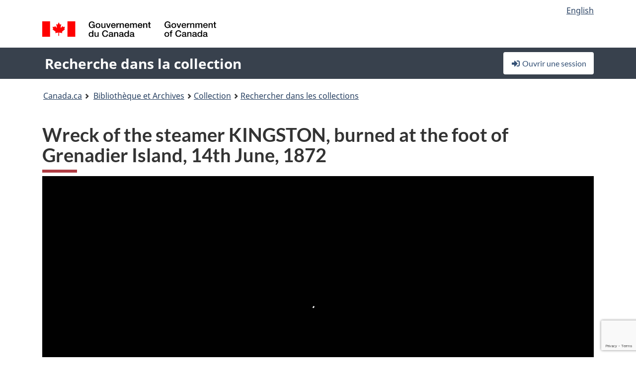

--- FILE ---
content_type: text/html; charset=utf-8
request_url: https://recherche-collection-search.bac-lac.gc.ca/fra/accueil/notice?app=fonandcol&IdNumber=3191658
body_size: 73392
content:
 

<!DOCTYPE html>
<!--[if lt IE 9]><html class="no-js lt-ie9" lang="fr" dir="ltr"><![endif]--><!--[if gt IE 8]><!-->
<html class="no-js" lang="fr" dir="ltr">
<!--<![endif]-->
<head>
    <meta charset="utf-8">
    <!-- Web Experience Toolkit (WET) / Boîte à outils de l'expérience Web (BOEW) wet-boew.github.io/wet-boew/License-en.html / wet-boew.github.io/wet-boew/Licence-fr.html -->
    <meta http-equiv="X-UA-Compatible" content="IE=edge" />
    <title>Wreck of the steamer KINGSTON, burned at the foot of Grenadier Island, 14th June, 1872  (2 objet(s) num&#xE9;rique(s)) Archives / Collections et fonds</title>
    <meta content="width=device-width,initial-scale=1" name="viewport">
    <!-- Meta data -->
    <meta name="dcterms.title" content="Wreck of the steamer KINGSTON, burned at the foot of Grenadier Island, 14th June, 1872  (2 objet(s) num&#xE9;rique(s)) Archives / Collections et fonds">
    <meta name="dcterms.creator" content="Bibliothèque et Archives Canada">
    <meta name="dcterms.language" title="ISO639-2" content="fra">
    <meta name="dcterms.service" content="BAC-LAC">
    <meta name="dcterms.accessRights" content="2">
    <meta name="dcterms.modified" title="W3CDTF" content="2026-01-12"/>
    
    <meta name="description" content="Application Description">
    <meta name="dcterms.issued" title="W3CDTF" content="Date published (2016-11-25) / Date de publication (2016-11-25)">
    <meta name="dcterms.modified" title="W3CDTF" content="Date modified (2023-12-12) / Date de modification (2023-12-12)">
    <meta name="dcterms.subject" title="scheme" content="French subject terms / Termes de sujet en français">
    
 
 
    <script src="https://www.canada.ca/etc/designs/canada/cdts/gcweb/v5_0_4/cdts/compiled/wet-fr.js"></script>
    <!--[if gte IE 9 | !IE ]><!-->
    <link rel="apple-touch-icon" sizes="57x57 72x72 114x114 144x144 150x150" class="wb-favicon" href="https://www.canada.ca/etc/designs/canada/cdts/gcweb/v5_0_4/wet-boew/assets/favicon-mobile.png">
    <link href="https://www.canada.ca/etc/designs/canada/cdts/gcweb/v5_0_4/wet-boew/assets/favicon.ico" rel="icon" type="image/x-icon" class="wb-init wb-favicon-inited">
    
    
        <link rel="stylesheet" href="https://www.canada.ca/etc/designs/canada/cdts/gcweb/v5_0_4/wet-boew/css/theme.min.css" />
    
    <link rel="stylesheet" href="https://www.canada.ca/etc/designs/canada/cdts/gcweb/v5_0_4/cdts/cdtsfixes.css" />
    <link rel="stylesheet" href="https://www.canada.ca/etc/designs/canada/cdts/gcweb/v5_0_4/cdts/cdtsapps.css" />
    <link rel="stylesheet" href="https://use.fontawesome.com/releases/v5.8.1/css/all.css" integrity="sha384-50oBUHEmvpQ+1lW4y57PTFmhCaXp0ML5d60M1M7uH2+nqUivzIebhndOJK28anvf" crossorigin="anonymous" />

    <script src="https://www.canada.ca/etc/designs/canada/cdts/gcweb/v5_0_4/wet-boew/js/jquery/2.2.4/jquery.min.js"></script>

    <!--<![endif]-->
    <!--[if lt IE 9]>
    <link href="https://www.canada.ca/etc/designs/canada/cdts/gcweb/v5_0_4/wet-boew/assets/favicon.ico" rel="shortcut icon">
    <script src="https://ajax.googleapis.com/ajax/libs/jquery/1.12.4/jquery.min.js"></script>
    <![endif]-->
    <link rel="stylesheet" href="/GcWeb/css/site.min.css" />

    
    <link href="/lib/jquery-ui-1.13.2/jquery-ui.min.css" rel="stylesheet" />
    <link rel="stylesheet" href="/css/site.css?v=Uqvn1DzzL6G2eMww6vpajmNMLO0">
    <link rel="stylesheet" href="https://colabapi.bac-lac.gc.ca//hv/uv/uv.css" />
    <style>
        select.form-control {
            -webkit-appearance: menulist !important;
            -moz-appearance: menulist !important;
            -ms-appearance: menulist !important;
            -o-appearance: menulist !important;
            appearance: menulist !important;
            }
        </style>
        
    <link href="/css/RecordDisplay.css?v=yRzrbHw5kvnrKeBTe5lRCOY-by4" rel="stylesheet" />
    <link href="/css/HVContainer.css?v=UuEOL_zfh4r-A6I0NfBlqByNv3A" rel="stylesheet" />


    <link rel="stylesheet" href="https://cdn.design-system.alpha.canada.ca/%40cdssnc/gcds-components@0.43.1/dist/gcds/gcds.css" />



        <script src="//assets.adobedtm.com/be5dfd287373/0127575cd23a/launch-f7c3e6060667.min.js"></script>

</head>
<body class="page-type-nav" vocab="http://schema.org/" typeof="WebPage">
    <div id="def-top">
    </div>
    <!-- Write closure template -->
    <script>
        var defTop = document.getElementById("def-top");
        defTop.outerHTML = wet.builder.appTop({
  "appName": [
    {
      "text": "Recherche dans la collection",
      "href": "/fra"
    }
  ],
  "breadcrumbs": [
    {
      "title": "Canada.ca",
      "href": "https://www.canada.ca/fr.html"
    },
    {
      "title": "Biblioth\u00E8que et Archives",
      "href": "https://bibliotheque-archives.canada.ca/fra"
    }
  ],
  "lngLinks": [
    {
      "lang": "en",
      "href": "/eng/home/record?app=fonandcol\u0026IdNumber=3191658",
      "text": "English"
    }
  ],
  "signIn": [
    {
      "href": "/fra/account/login"
    }
  ],
  "menuLinks": [],
  "search": false,
  "siteMenu": false,
  "showPreContent": false
});
    </script>

    <main role="main" property="mainContentOfPage" class="container">


        
    


        <h1 property="name" id="wb-cont">Wreck of the steamer KINGSTON, burned at the foot of Grenadier Island, 14th June, 1872  (2 objet(s) num&#xE9;rique(s)) Archives / Collections et fonds</h1>

        

        




    <script>
        $('a.app-name').get(0).innerHTML = 'Recherche dans la collection';
    </script>
    



            <script nomodule src="https://colabapi.bac-lac.gc.ca/hv/colab/lac-harmonized-viewer-module/lac-harmonized-viewer-module.js"></script>
            <script type="module" src="https://colabapi.bac-lac.gc.ca/hv/colab/lac-harmonized-viewer-module/lac-harmonized-viewer-module.esm.js"></script>
            <script src="https://colabapi.bac-lac.gc.ca//hv/uv/umd/UV.js"></script>
            <script>var uvj$ = jQuery.noConflict()</script>
            <div>
                <lac-harmonized-viewer id="hv-fonandcol3191658"
                                       reference-system="fonandcol"
                                       item-number="3191658"
                                       app-Environment="Prod"
                                       language="fr"
                                       ecopy="a135618"
                                       style="display:block"
                                       suppress-gallery="false"
                                       kwic-q=""
                                       kwic-q-exact=""
                                       kwic-q-any=""
                                       kwic-q-none=""
                                       kwic-count=""
                                       kwic-pages=""
                                       kwic-ecopies="">
                </lac-harmonized-viewer>
            </div>
            <div id="record-display">
                <ul class="list-unstyled">
                        

    <li>
        <section>
            <a href="javascript:;" id="jq-hierarchy-a" class="CFCS-toggle CFCS-toggle-opened" aria-expanded="true" data-target="#jq-hierarchy" aria-controls="jq-hierarchy">
                <i class="fas fa-angle-down CFCS-icon-down"></i>
                <i class="fas fa-angle-right CFCS-icon-right"></i>
                Hi&#xE9;rarchie
            </a>
            <div id="jq-hierarchy" class="CFCS-collapsible" role="region" tabindex="-1">
                <div id="jq-record-fonandcol3191658" class="CFCS-table-flex">
                    <div class="CFCS-record-ck-div CFCS-hide-to-printer CFCS-table-cell-flex CFCS-hide">1</div>
                    <div class="CFCS-table-cell-flex CFCS-record-thumb-wrapper CFCS-hide"><img src="/images/generic.jpg" style="width: 132px" /></div>
                    <div class="CFCS-table-cell-flex">
                        <a href="https://recherche-collection-search.bac-lac.gc.ca/fra/accueil/notice?app=fonandcol&amp;IdNumber=3191658" target="_blank" class="CFCS-hide"><h3 property="name">Wreck of the steamer KINGSTON, burned at the foot of Grenadier Island, 14th June, 1872</h3></a>
                        <div>
                            <div id="dl-hierarchy-fonandcol3191658" class="CFCS-margin-b-0 CFCS-table-flex">
                                    

    <div class="CFCS-table-row-flex">
        <div id="dt-recordhierarchylevelfrfonandcol3191658" class="CFCS-row-label ">Niveau hi&#xE9;rarchique&#xA0;:</div>
        <div id="dd-recordhierarchylevelfrfonandcol3191658" class="CFCS-row-value ">
Pièce        </div>
    </div>

                                        

    <div class="CFCS-table-row-flex">
        <div id="dt-recordhierarchycontextfonandcol3191658" class="CFCS-row-label ">Contexte de cette notice&#xA0;:</div>
        <div id="dd-recordhierarchycontextfonandcol3191658" class="CFCS-row-value ">
                

    <div id="jq-container-body-recordhierarchycontextfonandcol3191658" class="CFCS-field-container" style="">
            


    <div id="jq-context-hierarchycontext-fonandcol3191658" class="CFCS-hierarchy-context CFCS-float-left-clear" style="">
        <ul id="jq-context-ul-hierarchycontext-fonandcol3191658">
                <li class="CFCS-table-indent-0">
                    <div class="CFCS-display-table-row">
                        <div id="folder-icon-0" class="CFCS-bg-img-dot-vertical CFCS-display-table-cell">
                                <a href="https://central.bac-lac.gc.ca:443/.redirect?app=FonAndCol&amp;id=102280&amp;lang=fra" title="Andrew Audubon Merrilees fonds">
                                    <img src="/images/folder-10.png" height="20" width="20" alt="Andrew Audubon Merrilees fonds" />
                                </a>
                        </div>
                        <div id="title-txt-0" class="CFCS-display-table-cell CFCS-padding-l-5">
                                <a href="https://central.bac-lac.gc.ca:443/.redirect?app=FonAndCol&amp;id=102280&amp;lang=fra" title="Andrew Audubon Merrilees fonds">Andrew Audubon Merrilees fonds</a>
                        </div>
                    </div>
                </li>
                <li class="CFCS-table-indent-1">
                    <div class="CFCS-display-table-row">
                            <div id="branch-icon-1" class="CFCS-display-table-cell CFCS-width-20px CFCS-bg-img-empty-vertical"><img src="/images/joinbottom.gif" width="19" /></div>
                        <div id="folder-icon-1" class="CFCS-bg-img-dot-vertical CFCS-display-table-cell">
                                <a href="https://central.bac-lac.gc.ca:443/.redirect?app=FonAndCol&amp;id=5812170&amp;lang=fra" title="Merrilees photographic and art collection">
                                    <img src="/images/folder-20.png" height="20" width="20" alt="Merrilees photographic and art collection" />
                                </a>
                        </div>
                        <div id="title-txt-1" class="CFCS-display-table-cell CFCS-padding-l-5">
                                <a href="https://central.bac-lac.gc.ca:443/.redirect?app=FonAndCol&amp;id=5812170&amp;lang=fra" title="Merrilees photographic and art collection">Merrilees photographic and art collection</a>
                        </div>
                    </div>
                </li>
                <li class="CFCS-table-indent-2">
                    <div class="CFCS-display-table-row">
                            <div id="branch-icon-2" class="CFCS-display-table-cell CFCS-width-20px CFCS-bg-img-empty-vertical"><img src="/images/joinbottom.gif" width="19" /></div>
                        <div id="folder-icon-2" class="CFCS-bg-img-dot-vertical CFCS-display-table-cell">
                                <a href="https://central.bac-lac.gc.ca:443/.redirect?app=FonAndCol&amp;id=617091&amp;lang=fra" title="Miscellaneous photographs of land and marine transportation in Canada and the United States">
                                    <img src="/images/folder-30.png" height="20" width="20" alt="Miscellaneous photographs of land and marine transportation in Canada and the United States" />
                                </a>
                        </div>
                        <div id="title-txt-2" class="CFCS-display-table-cell CFCS-padding-l-5">
                                <a href="https://central.bac-lac.gc.ca:443/.redirect?app=FonAndCol&amp;id=617091&amp;lang=fra" title="Miscellaneous photographs of land and marine transportation in Canada and the United States">Miscellaneous photographs of land and marine transportation in Canada and the United States</a>
                        </div>
                    </div>
                </li>
                <li class="CFCS-table-indent-3">
                    <div class="CFCS-display-table-row">
                            <div id="branch-icon-3" class="CFCS-display-table-cell CFCS-width-20px CFCS-bg-img-empty-vertical"><img src="/images/joinbottom.gif" width="19" /></div>
                        <div id="folder-icon-3" class="CFCS-bg-img-dot-vertical CFCS-display-table-cell">
                                <a href="https://central.bac-lac.gc.ca:443/.redirect?app=FonAndCol&amp;id=617132&amp;lang=fra" title="Views of various types of Canadian and American marine vessels">
                                    <img src="/images/folder-40.png" height="20" width="20" alt="Views of various types of Canadian and American marine vessels" />
                                </a>
                        </div>
                        <div id="title-txt-3" class="CFCS-display-table-cell CFCS-padding-l-5">
                                <a href="https://central.bac-lac.gc.ca:443/.redirect?app=FonAndCol&amp;id=617132&amp;lang=fra" title="Views of various types of Canadian and American marine vessels">Views of various types of Canadian and American marine vessels</a>
                        </div>
                    </div>
                </li>
                <li class="CFCS-table-indent-4">
                    <div class="CFCS-display-table-row">
                            <div id="branch-icon-4" class="CFCS-display-table-cell CFCS-width-20px CFCS-bg-img-empty-vertical"><img src="/images/joinbottom.gif" width="19" /></div>
                        <div id="folder-icon-4" class="CFCS-bg-img-empty-vertical CFCS-display-table-cell">
                                <a href="https://central.bac-lac.gc.ca:443/.redirect?app=FonAndCol&amp;id=3191658&amp;lang=fra" title="Wreck of the steamer KINGSTON, burned at the foot of Grenadier Island, 14th June, 1872">
                                    <img src="/images/folder-80.png" height="20" width="20" alt="Wreck of the steamer KINGSTON, burned at the foot of Grenadier Island, 14th June, 1872" />
                                </a>
                        </div>
                        <div id="title-txt-4" class="CFCS-display-table-cell CFCS-padding-l-5">
                                <a href="https://central.bac-lac.gc.ca:443/.redirect?app=FonAndCol&amp;id=3191658&amp;lang=fra" title="Wreck of the steamer KINGSTON, burned at the foot of Grenadier Island, 14th June, 1872">Wreck of the steamer KINGSTON, burned at the foot of Grenadier Island, 14th June, 1872</a>
                                    <a href="https://central.bac-lac.gc.ca:443/.redirect?app=FonAndCol&amp;id=3623225&amp;lang=fra" title="&#xC9;pave du SS KINGSTON br&#xFB;l&#xE9;, au pied de l&#x27;&#xEE;le Grenadier, 14 juin 1872">
                                        <img src="/images/equiv.png" height="20" width="20" alt="&#xC9;pave du SS KINGSTON br&#xFB;l&#xE9;, au pied de l&#x27;&#xEE;le Grenadier, 14 juin 1872">
                                    </a>
                        </div>
                    </div>
                </li>
        </ul>
    </div>

    </div>
    <div id="jq-container-toggle-recordhierarchycontextfonandcol3191658" style="display:none" aria-hidden="true">
        <button id="jq-show-link-btn-recordhierarchycontextfonandcol3191658" class="CFCS-text-underline btn btn-link"
           onclick="$(this).hide(); $('#jq-hide-link-btn-recordhierarchycontextfonandcol3191658').show(); $('#jq-container-body-recordhierarchycontextfonandcol3191658').removeClass('CFCS-Text-truncated-2l', 200);"
           style="text-decoration:none; padding: 0;">Afficher plus</button>
        <button id="jq-hide-link-btn-recordhierarchycontextfonandcol3191658" class="CFCS-text-underline btn btn-link"
           onclick="$(this).hide(); $('#jq-show-link-btn-recordhierarchycontextfonandcol3191658').show(); $('#jq-container-body-recordhierarchycontextfonandcol3191658').addClass('CFCS-Text-truncated-2l', 200);"
           style="text-decoration:none; padding: 0;">Afficher moins</button>
    </div>

        </div>
    </div>

                            </div>
                        </div>
                    </div>
                </div>
            </div>
        </section>
    </li>

                        

        <li>
            <section>
                <a href="javascript:;" id="jq-findingaid-a" class="CFCS-toggle CFCS-toggle-opened" aria-expanded="true" data-target="#jq-findingaid" aria-controls="jq-findingaid">
                    <i class="fas fa-angle-down CFCS-icon-down"></i>
                    <i class="fas fa-angle-right CFCS-icon-right"></i>
                    Instrument de recherche
                </a>
                <div id="jq-findingaid" class="CFCS-collapsible" role="region" tabindex="-1">
                    <div id="dl-findingaid-fonandcol3191658" class="CFCS-margin-b-0 CFCS-table-flex">
                            <div id="dl-findingaid-nbr-fonandcol3191658" class="CFCS-field-container">
Voir les autres notices li&#xE9;es aux instruments de recherche suivants :                                    

    <div class="CFCS-table-row-flex">
        <div id="dd-recordcontrolnumbercode162andtextfonandcol3191658" class="CFCS-row-value ">
                

    <div id="jq-container-body-recordcontrolnumbercode162andtextfonandcol3191658" class="CFCS-field-container" style="">
            

        <ol id="ol-recordcontrolnumbercode162andtextfonandcol3191658" class="">
                    <li id="li-recordcontrolnumbercode162andtextfonandcol3191658">
                        <a id="link-recordcontrolnumbercode162andtextfonandcol3191658" name="link-recordcontrolnumbercode162andtextfonandcol3191658" href="https://recherche-collection-search.bac-lac.gc.ca/fra/Accueil/Resultat?DataSource=Archives|FonAndCol&amp;SearchIn_1=FindingAidNumber&amp;SearchInText_1=FA-053&amp;ST=SAD">FA-053</a>
                    </li>
                    <li id="li-recordcontrolnumbercode162andtextfonandcol3191658">
                        <a id="link-recordcontrolnumbercode162andtextfonandcol3191658" name="link-recordcontrolnumbercode162andtextfonandcol3191658" href="https://recherche-collection-search.bac-lac.gc.ca/fra/Accueil/Resultat?DataSource=Archives|FonAndCol&amp;SearchIn_1=FindingAidNumber&amp;SearchInText_1=MSTRMER&amp;ST=SAD">MSTRMER</a>
                    </li>
        </ol>

    </div>
    <div id="jq-container-toggle-recordcontrolnumbercode162andtextfonandcol3191658" style="display:none" aria-hidden="true">
        <button id="jq-show-link-btn-recordcontrolnumbercode162andtextfonandcol3191658" class="CFCS-text-underline btn btn-link"
           onclick="$(this).hide(); $('#jq-hide-link-btn-recordcontrolnumbercode162andtextfonandcol3191658').show(); $('#jq-container-body-recordcontrolnumbercode162andtextfonandcol3191658').removeClass('CFCS-Text-truncated-2l', 200);"
           style="text-decoration:none; padding: 0;">Afficher plus</button>
        <button id="jq-hide-link-btn-recordcontrolnumbercode162andtextfonandcol3191658" class="CFCS-text-underline btn btn-link"
           onclick="$(this).hide(); $('#jq-show-link-btn-recordcontrolnumbercode162andtextfonandcol3191658').show(); $('#jq-container-body-recordcontrolnumbercode162andtextfonandcol3191658').addClass('CFCS-Text-truncated-2l', 200);"
           style="text-decoration:none; padding: 0;">Afficher moins</button>
    </div>
        <span id="jq-container-script-recordcontrolnumbercode162andtextfonandcol3191658">
            <script>
let textLengthrecordcontrolnumbercode162andtextfonandcol3191658 = $('#jq-container-body-recordcontrolnumbercode162andtextfonandcol3191658').text().length;
let containerHeightrecordcontrolnumbercode162andtextfonandcol3191658 = $('#jq-container-body-recordcontrolnumbercode162andtextfonandcol3191658').outerHeight();
if (containerHeightrecordcontrolnumbercode162andtextfonandcol3191658 > 90) {
  $('#jq-container-toggle-recordcontrolnumbercode162andtextfonandcol3191658').show();
  $('#jq-show-link-btn-recordcontrolnumbercode162andtextfonandcol3191658').show();
  $('#jq-hide-link-btn-recordcontrolnumbercode162andtextfonandcol3191658').hide();
  $('#jq-container-body-recordcontrolnumbercode162andtextfonandcol3191658').addClass('CFCS-Text-truncated-2l');
} else {
  $('#jq-container-toggle-recordcontrolnumbercode162andtextfonandcol3191658').hide();
  $('#jq-show-link-btn-recordcontrolnumbercode162andtextfonandcol3191658').hide();
  $('#jq-hide-link-btn-recordcontrolnumbercode162andtextfonandcol3191658').hide();
  $('#jq-container-body-recordcontrolnumbercode162andtextfonandcol3191658').removeClass('CFCS-Text-truncated-2l');
}
</script>
        </span>

        </div>
    </div>

Certains documents d&#x27;archives pourraient ne pas &#xEA;tre d&#xE9;crits dans Recherche dans la collection.                            </div>
                    </div>
                </div>
            </section>
        </li>

                    

    <li>
        <section>
            <a href="javascript:;" id="jq-brief-a" class="CFCS-toggle CFCS-toggle-opened" aria-expanded="true" data-target="#jq-brief" aria-controls="jq-brief">
                <i class="fas fa-angle-down CFCS-icon-down"></i>
                <i class="fas fa-angle-right CFCS-icon-right"></i>
                Notice descriptive
            </a>
            <div id="jq-brief" class="CFCS-collapsible" role="region" tabindex="-1">
                <div id="jq-record-fonandcol3191658" class="CFCS-table-flex">
                    <div class="CFCS-record-ck-div CFCS-hide-to-printer CFCS-table-cell-flex CFCS-hide">1</div>
                    <div class="CFCS-table-cell-flex CFCS-record-thumb-wrapper CFCS-hide"><img src="/images/generic.jpg" style="width: 132px" /></div>
                    <div class="CFCS-table-cell-flex">
                            <a href="https://recherche-collection-search.bac-lac.gc.ca/fra/accueil/notice?app=fonandcol&amp;IdNumber=3191658" target="_blank" class="CFCS-hide"><h3 property="name">Wreck of the steamer KINGSTON, burned at the foot of Grenadier Island, 14th June, 1872</h3></a>
                        <div>
                                

    <div id="dl-brief-fonandcol3191658" class="CFCS-margin-b-0 CFCS-table-flex">
            

    <div class="CFCS-table-row-flex">
        <div id="dt-recordnotecode24datesofcreationfonandcol3191658" class="CFCS-row-label ">Date&#xA0;:</div>
        <div id="dd-recordnotecode24datesofcreationfonandcol3191658" class="CFCS-row-value ">
ca. 1872        </div>
    </div>

            

    <div class="CFCS-table-row-flex">
        <div id="dt-recordreferencefrfonandcol3191658" class="CFCS-row-label ">R&#xE9;f&#xE9;rence&#xA0;:</div>
        <div id="dd-recordreferencefrfonandcol3191658" class="CFCS-row-value ">
Numéro de boîte : 6980        </div>
    </div>

            


            


            


            


            


            

    <div class="CFCS-table-row-flex">
        <div id="dt-recordtypeofmaterialfrfonandcol3191658" class="CFCS-row-label ">Genre de documents&#xA0;:</div>
        <div id="dd-recordtypeofmaterialfrfonandcol3191658" class="CFCS-row-value ">
Documents photographiques        </div>
    </div>

            

    

    <div class="CFCS-table-row-flex">
        <div id="dt-foundinfonandcol3191658" class="CFCS-row-label ">Trouv&#xE9; dans&#xA0;:</div>
        <div id="dd-foundinfonandcol3191658" class="CFCS-row-value ">
Archives / Collections et fonds        </div>
    </div>

   
            

        
            

    

    <div class="CFCS-table-row-flex">
        <div id="dt-idnumberfonandcol3191658" class="CFCS-row-label ">No d&#x27;identification&#xA0;:</div>
        <div id="dd-idnumberfonandcol3191658" class="CFCS-row-value ">
3191658        </div>
    </div>


            

    <div class="CFCS-table-row-flex">
        <div id="dt-recordnotecode24datesofcreationfonandcol3191658" class="CFCS-row-label ">Date(s)&#xA0;:</div>
        <div id="dd-recordnotecode24datesofcreationfonandcol3191658" class="CFCS-row-value ">
ca. 1872        </div>
    </div>

                <div class="CFCS-table-row-flex">
                    <div id="dt-urlbil-fonandcol3191658" class="CFCS-row-label text-right-md">&#xC9;quivalent bilingue&#xA0;:</div>
                    <div id="dd-urlbil-fonandcol3191658" class="CFCS-row-value">
                            <a id="a-urlbil-link-fonandcol3191658" name="a-urlbil-link-fonandcol3191658" href="https://recherche-collection-search.bac-lac.gc.ca:443/fra/Accueil/Notice?app=fonandcol&amp;IdNumber=3623225" title="Voir la description de cette notice en fran&#xE7;ais">
                                <span id="urlbil-link-txt-fonandcol3191658">Voir la description de cette notice en fran&#xE7;ais</span>
                            </a>
                    </div>
                </div>
            

    <div class="CFCS-table-row-flex">
        <div id="dt-recordnotecode24placeofpublicationfonandcol3191658" class="CFCS-row-label ">Lieu&#xA0;:</div>
        <div id="dd-recordnotecode24placeofpublicationfonandcol3191658" class="CFCS-row-value ">
Grenadier Island, Ont.,        </div>
    </div>

            

    <div class="CFCS-table-row-flex">
        <div id="dt-recordplaceofcreationfrfonandcol3191658" class="CFCS-row-label ">Lieu de cr&#xE9;ation&#xA0;:</div>
        <div id="dd-recordplaceofcreationfrfonandcol3191658" class="CFCS-row-value ">
Sans lieu, inconnu ou indéterminé        </div>
    </div>

            


            


            


            


            

    <div class="CFCS-table-row-flex">
        <div id="dt-phydesextentfonandcol3191658" class="CFCS-row-label ">&#xC9;tendue&#xA0;:</div>
        <div id="dd-phydesextentfonandcol3191658" class="CFCS-row-value ">
1 photograph ; 106 x 94 mm<br />Positif - Papier - Argent - papier salé -albumine        </div>
    </div>

            

    <div class="CFCS-table-row-flex">
        <div id="dt-recordlanguageofmaterialfrfonandcol3191658" class="CFCS-row-label ">Langue du document&#xA0;:</div>
        <div id="dd-recordlanguageofmaterialfrfonandcol3191658" class="CFCS-row-value ">
anglais        </div>
    </div>

            


            


            


            


            

    <div class="CFCS-table-row-flex">
        <div id="dt-recordadditionalnamefonandcol3191658" class="CFCS-row-label ">Nom(s) additionnel(s)&#xA0;:</div>
        <div id="dd-recordadditionalnamefonandcol3191658" class="CFCS-row-value ">
                

    <div id="jq-container-body-recordadditionalnamefonandcol3191658" class="CFCS-field-container" style="">
            

        <ol id="ol-recordadditionalnamefonandcol3191658" class="">
                    <li id="li-recordadditionalnamefonandcol3191658">
                        <a id="link-recordadditionalnamefonandcol3191658" name="link-recordadditionalnamefonandcol3191658" href="https://recherche-collection-search.bac-lac.gc.ca/fra/Accueil/Resultat?DataSource=Archives|FonAndCol&amp;SearchIn_1=Name&amp;SearchInText_1=McIntyre, Alex C&amp;ST=SAD">Photographe : McIntyre, Alex C</a>
                    </li>
                    <li id="li-recordadditionalnamefonandcol3191658">
                        <a id="link-recordadditionalnamefonandcol3191658" name="link-recordadditionalnamefonandcol3191658" href="https://recherche-collection-search.bac-lac.gc.ca/fra/Accueil/Resultat?DataSource=Archives|FonAndCol&amp;SearchIn_1=Name&amp;SearchInText_1=McIntyre, A.C&amp;ST=SAD">Photographe : McIntyre, A.C</a>
                    </li>
        </ol>

    </div>
    <div id="jq-container-toggle-recordadditionalnamefonandcol3191658" style="display:none" aria-hidden="true">
        <button id="jq-show-link-btn-recordadditionalnamefonandcol3191658" class="CFCS-text-underline btn btn-link"
           onclick="$(this).hide(); $('#jq-hide-link-btn-recordadditionalnamefonandcol3191658').show(); $('#jq-container-body-recordadditionalnamefonandcol3191658').removeClass('CFCS-Text-truncated-2l', 200);"
           style="text-decoration:none; padding: 0;">Afficher plus</button>
        <button id="jq-hide-link-btn-recordadditionalnamefonandcol3191658" class="CFCS-text-underline btn btn-link"
           onclick="$(this).hide(); $('#jq-show-link-btn-recordadditionalnamefonandcol3191658').show(); $('#jq-container-body-recordadditionalnamefonandcol3191658').addClass('CFCS-Text-truncated-2l', 200);"
           style="text-decoration:none; padding: 0;">Afficher moins</button>
    </div>
        <span id="jq-container-script-recordadditionalnamefonandcol3191658">
            <script>
let textLengthrecordadditionalnamefonandcol3191658 = $('#jq-container-body-recordadditionalnamefonandcol3191658').text().length;
let containerHeightrecordadditionalnamefonandcol3191658 = $('#jq-container-body-recordadditionalnamefonandcol3191658').outerHeight();
if (containerHeightrecordadditionalnamefonandcol3191658 > 90) {
  $('#jq-container-toggle-recordadditionalnamefonandcol3191658').show();
  $('#jq-show-link-btn-recordadditionalnamefonandcol3191658').show();
  $('#jq-hide-link-btn-recordadditionalnamefonandcol3191658').hide();
  $('#jq-container-body-recordadditionalnamefonandcol3191658').addClass('CFCS-Text-truncated-2l');
} else {
  $('#jq-container-toggle-recordadditionalnamefonandcol3191658').hide();
  $('#jq-show-link-btn-recordadditionalnamefonandcol3191658').hide();
  $('#jq-hide-link-btn-recordadditionalnamefonandcol3191658').hide();
  $('#jq-container-body-recordadditionalnamefonandcol3191658').removeClass('CFCS-Text-truncated-2l');
}
</script>
        </span>

        </div>
    </div>

            


                

    <div class="CFCS-table-row-flex">
        <div id="dt-additionalinfofonandcol3191658" class="CFCS-row-label ">Information additionnelle&#xA0;:</div>
        <div id="dd-additionalinfofonandcol3191658" class="CFCS-row-value ">
                

    <div id="jq-container-body-additionalinfofonandcol3191658" class="CFCS-field-container" style="">
                    

    <div class="CFCS-table-row-flex">
        <div id="dt-recordnotecode314textfonandcol3191658" class="CFCS-row-label ">Signatures et inscriptions&#xA0;:</div>
        <div id="dd-recordnotecode314textfonandcol3191658" class="CFCS-row-value ">
(Verso: in pencil) Photo by A.C. McIntyre & Co. Brockville        </div>
    </div>

                    

    <div class="CFCS-table-row-flex">
        <div id="dt-recordserietitlefonandcol3191658" class="CFCS-row-label ">Vedette secondaire de collection&#xA0;:</div>
        <div id="dd-recordserietitlefonandcol3191658" class="CFCS-row-value ">
Group E, Sub-Series XI 'K'        </div>
    </div>

    </div>
    <div id="jq-container-toggle-additionalinfofonandcol3191658" style="display:none" aria-hidden="true">
        <button id="jq-show-link-btn-additionalinfofonandcol3191658" class="CFCS-text-underline btn btn-link"
           onclick="$(this).hide(); $('#jq-hide-link-btn-additionalinfofonandcol3191658').show(); $('#jq-container-body-additionalinfofonandcol3191658').removeClass('CFCS-Text-truncated-2l', 200);"
           style="text-decoration:none; padding: 0;">Afficher plus</button>
        <button id="jq-hide-link-btn-additionalinfofonandcol3191658" class="CFCS-text-underline btn btn-link"
           onclick="$(this).hide(); $('#jq-show-link-btn-additionalinfofonandcol3191658').show(); $('#jq-container-body-additionalinfofonandcol3191658').addClass('CFCS-Text-truncated-2l', 200);"
           style="text-decoration:none; padding: 0;">Afficher moins</button>
    </div>

        </div>
    </div>

            


            


            


            

    <div class="CFCS-table-row-flex">
        <div id="dt-recordsubjectheadingfonandcol3191658" class="CFCS-row-label ">Vedette-mati&#xE8;re&#xA0;:</div>
        <div id="dd-recordsubjectheadingfonandcol3191658" class="CFCS-row-value ">
                

    <div id="jq-container-body-recordsubjectheadingfonandcol3191658" class="CFCS-field-container" style="">
            

        <ol id="ol-recordsubjectheadingfonandcol3191658" class="">
                    <li id="li-recordsubjectheadingfonandcol3191658">
                        <a id="link-recordsubjectheadingfonandcol3191658" name="link-recordsubjectheadingfonandcol3191658" href="https://recherche-collection-search.bac-lac.gc.ca/fra/Accueil/Resultat?DataSource=Archives|FonAndCol&amp;SearchIn_1=Subject&amp;SearchInText_1=Ont. - Grenadier Island&amp;ST=SAD">Ont. - Grenadier Island</a>
                    </li>
                    <li id="li-recordsubjectheadingfonandcol3191658">
                        <a id="link-recordsubjectheadingfonandcol3191658" name="link-recordsubjectheadingfonandcol3191658" href="https://recherche-collection-search.bac-lac.gc.ca/fra/Accueil/Resultat?DataSource=Archives|FonAndCol&amp;SearchIn_1=Subject&amp;SearchInText_1=Transportation - WATER - &quot;KINGSTON&quot;&amp;ST=SAD">Transportation - WATER - "KINGSTON"</a>
                    </li>
        </ol>

    </div>
    <div id="jq-container-toggle-recordsubjectheadingfonandcol3191658" style="display:none" aria-hidden="true">
        <button id="jq-show-link-btn-recordsubjectheadingfonandcol3191658" class="CFCS-text-underline btn btn-link"
           onclick="$(this).hide(); $('#jq-hide-link-btn-recordsubjectheadingfonandcol3191658').show(); $('#jq-container-body-recordsubjectheadingfonandcol3191658').removeClass('CFCS-Text-truncated-2l', 200);"
           style="text-decoration:none; padding: 0;">Afficher plus</button>
        <button id="jq-hide-link-btn-recordsubjectheadingfonandcol3191658" class="CFCS-text-underline btn btn-link"
           onclick="$(this).hide(); $('#jq-show-link-btn-recordsubjectheadingfonandcol3191658').show(); $('#jq-container-body-recordsubjectheadingfonandcol3191658').addClass('CFCS-Text-truncated-2l', 200);"
           style="text-decoration:none; padding: 0;">Afficher moins</button>
    </div>
        <span id="jq-container-script-recordsubjectheadingfonandcol3191658">
            <script>
let textLengthrecordsubjectheadingfonandcol3191658 = $('#jq-container-body-recordsubjectheadingfonandcol3191658').text().length;
let containerHeightrecordsubjectheadingfonandcol3191658 = $('#jq-container-body-recordsubjectheadingfonandcol3191658').outerHeight();
if (containerHeightrecordsubjectheadingfonandcol3191658 > 90) {
  $('#jq-container-toggle-recordsubjectheadingfonandcol3191658').show();
  $('#jq-show-link-btn-recordsubjectheadingfonandcol3191658').show();
  $('#jq-hide-link-btn-recordsubjectheadingfonandcol3191658').hide();
  $('#jq-container-body-recordsubjectheadingfonandcol3191658').addClass('CFCS-Text-truncated-2l');
} else {
  $('#jq-container-toggle-recordsubjectheadingfonandcol3191658').hide();
  $('#jq-show-link-btn-recordsubjectheadingfonandcol3191658').hide();
  $('#jq-hide-link-btn-recordsubjectheadingfonandcol3191658').hide();
  $('#jq-container-body-recordsubjectheadingfonandcol3191658').removeClass('CFCS-Text-truncated-2l');
}
</script>
        </span>

        </div>
    </div>

            

    <div class="CFCS-table-row-flex">
        <div id="dt-recordrecordsourcefrfonandcol3191658" class="CFCS-row-label ">Source&#xA0;:</div>
        <div id="dd-recordrecordsourcefrfonandcol3191658" class="CFCS-row-value ">
Privé        </div>
    </div>

            


            


            


            


            

    <div class="CFCS-table-row-flex">
        <div id="dt-recordcontrolnumbercode154textfonandcol3191658" class="CFCS-row-label ">Autre no d&#x27;acquisition&#xA0;:</div>
        <div id="dd-recordcontrolnumbercode154textfonandcol3191658" class="CFCS-row-value ">
                

    <div id="jq-container-body-recordcontrolnumbercode154textfonandcol3191658" class="CFCS-field-container" style="">
            <span>1980-149 NPC</span>
    </div>
    <div id="jq-container-toggle-recordcontrolnumbercode154textfonandcol3191658" style="display:none" aria-hidden="true">
        <button id="jq-show-link-btn-recordcontrolnumbercode154textfonandcol3191658" class="CFCS-text-underline btn btn-link"
           onclick="$(this).hide(); $('#jq-hide-link-btn-recordcontrolnumbercode154textfonandcol3191658').show(); $('#jq-container-body-recordcontrolnumbercode154textfonandcol3191658').removeClass('CFCS-Text-truncated-2l', 200);"
           style="text-decoration:none; padding: 0;">Afficher plus</button>
        <button id="jq-hide-link-btn-recordcontrolnumbercode154textfonandcol3191658" class="CFCS-text-underline btn btn-link"
           onclick="$(this).hide(); $('#jq-show-link-btn-recordcontrolnumbercode154textfonandcol3191658').show(); $('#jq-container-body-recordcontrolnumbercode154textfonandcol3191658').addClass('CFCS-Text-truncated-2l', 200);"
           style="text-decoration:none; padding: 0;">Afficher moins</button>
    </div>
        <span id="jq-container-script-recordcontrolnumbercode154textfonandcol3191658">
            <script>
let textLengthrecordcontrolnumbercode154textfonandcol3191658 = $('#jq-container-body-recordcontrolnumbercode154textfonandcol3191658').text().length;
let containerHeightrecordcontrolnumbercode154textfonandcol3191658 = $('#jq-container-body-recordcontrolnumbercode154textfonandcol3191658').outerHeight();
if (containerHeightrecordcontrolnumbercode154textfonandcol3191658 > 90) {
  $('#jq-container-toggle-recordcontrolnumbercode154textfonandcol3191658').show();
  $('#jq-show-link-btn-recordcontrolnumbercode154textfonandcol3191658').show();
  $('#jq-hide-link-btn-recordcontrolnumbercode154textfonandcol3191658').hide();
  $('#jq-container-body-recordcontrolnumbercode154textfonandcol3191658').addClass('CFCS-Text-truncated-2l');
} else {
  $('#jq-container-toggle-recordcontrolnumbercode154textfonandcol3191658').hide();
  $('#jq-show-link-btn-recordcontrolnumbercode154textfonandcol3191658').hide();
  $('#jq-hide-link-btn-recordcontrolnumbercode154textfonandcol3191658').hide();
  $('#jq-container-body-recordcontrolnumbercode154textfonandcol3191658').removeClass('CFCS-Text-truncated-2l');
}
</script>
        </span>

        </div>
    </div>

            


            


    </div>

                        </div>
                    </div>
                    <div id="jq-myresearch-fonandcol3191658" class="CFCS-table-cell-flex text-center CFCS-width-100px CFCS-v-align-top">
                            <a class="btn btn-default wb-lbx CFCS-margin-5-0-5-0" href="#link-to-this-rec" onclick="let recUrl=UpdateUrlEcopy('https://central.bac-lac.gc.ca/.redirect?app=fonandcol&id=3191658&lang=fra&ecopy=a135618'); $('#jq-rec-url').val(recUrl); AdjustPopupCss();" role="button" title="Lien vers cette notice"><i class="fas fa-link CFCS-font-size-2em"><span class="wb-inv">Lien vers cette notice</span></i><div class="CFCS-font-size-08em">Lien vers cette notice</div></a>
                            <br />
                            <a id="jq-add-to-research-fonandcol-3191658" class="btn btn-default wb-lbx CFCS-margin-5-0-5-0" href="#section-require-login" onclick="SetPendingAddToResearch('fonandcol-3191658'); AdjustPopupCss();" role="button" title="Ouvrir une session pour commencer à sauvegarder des notices"><i class="fas fa-folder-plus CFCS-font-size-2em"><span class="wb-inv">Ouvrir une session pour commencer à sauvegarder des notices</span></i><div class="CFCS-font-size-08em">Ajouter à Ma recherche</div></a>
                            
<section id="link-to-this-rec" class="mfp-hide modal-dialog modal-content overlay-def">
    <header class="modal-header"><h2 class="modal-title" id="lbx-title">Lien vers cette notice</h2></header>
    <div class="modal-body">
        <div>Le lien correspond &#xE0; la page Web qui d&#xE9;crit ce document en particulier. Contrairement au lien temporaire de votre navigateur, celui-ci vous permettra &#xE0; l&#x27;avenir d&#x27;acc&#xE9;der &#xE0; cette page et de la citer comme r&#xE9;f&#xE9;rence.&#xD;&#xA;Pour &#xE9;tablir un lien avec cette notice, copier-coller l&#x27;adresse URL &#xE0; l&#x27;endroit d&#xE9;sir&#xE9; (dans un wiki, un blogue ou un document).</div>
        <div class="allWidth" style="margin-top: 10px; font-style: italic;">
            <input type="text" id="jq-rec-url" value="" class="form-control CFCS-inline-block" style="min-width:90%" />
            <i class="fas fa-copy CFCS-color-bluegrey" style="cursor: pointer; font-size: 1.5em;" title="Copier le lien dans le presse-papiers" onclick="$('#jq-rec-url').select();document.execCommand('copy');"></i>
        </div>
    </div>
    <div class="modal-footer">
        <button type="button" id="jq-button-login-close" class="btn btn-default popup-modal-dismiss" onclick="SaveTopScrollPosition()">Fermer</button>
    </div>
    <button type="button" title="Fermer" class="mfp-close">×<span class="wb-inv">Fermer</span></button>
</section>
                                
    <section id="section-require-login" class="mfp-hide modal-dialog modal-content overlay-def">
        <header class="modal-header"><h2 class="modal-title" id="lbx-title">Ouvrir une session</h2></header>
        <div class="modal-body">
            Ouvrir une session pour commencer &#xE0; sauvegarder des notices
        </div>
        <div class="modal-footer">
            <a id="jq-button-login" class="btn btn-primary" href="/fra/account/login?returnUrl=%2ffra%2faccueil%2fnotice%3fapp%3dfonandcol%26IdNumber%3d3191658" onclick="SaveTopScrollPosition(); TriggerPopupAddToResearch()">Ouvrir une session</a>
            <button type="button" id="jq-button-login-cancel" class="btn btn-default popup-modal-dismiss">Annuler</button>
        </div>
        <button type="button" title="Fermer" class="mfp-close">×<span class="wb-inv">Fermer</span></button>
    </section>    

                    </div>
                </div>
            </div>
        </section>
    </li>

                    

        <li>
            <section>
                <a href="javascript:;" id="jq-ordering-a" class="CFCS-toggle CFCS-toggle-opened" aria-expanded="true" data-target="#jq-ordering" aria-controls="jq-ordering">
                    <i class="fas fa-angle-down CFCS-icon-down"></i>
                    <i class="fas fa-angle-right CFCS-icon-right"></i>
                    Pour r&#xE9;server ou commander des documents
                </a>
                <div id="jq-ordering" class="CFCS-collapsible" role="region" tabindex="-1">
                        

    <div id="dl-ordering-fonandcol3191658" class="CFCS-margin-b-0 CFCS-table-flex">
            

    <div class="CFCS-table-row-flex">
        <div id="dt-recordmediafonandcol3191658" class="CFCS-row-label ">Conditions d&#x27;acc&#xE8;s&#xA0;:</div>
        <div id="dd-recordmediafonandcol3191658" class="CFCS-row-value ">
                

    <div id="jq-container-body-recordmediafonandcol3191658" class="CFCS-field-container" style="">
            

            

    <div id="media-1200-block" style="/margin-bottom: 15px">
        <div id="media-1200-text" class="CFCS-coa-all">
            <div id="media-1200-left" class="CFCS-coa-left">
                <strong><em>Documents iconographiques (photo)</em></strong>
            </div>
            <div id="media-1200-right" class="CFCS-coa-right">
                [Consultation<span class="hide-on-mobile"> 90</span> Ouvert]
<br />Nil            </div>
        </div>
                

    <div id="physicalManifestation-3-block">
        <div id="physicalManifestation-3-text" class="CFCS-coa-all">
            <div id="physicalManifestation-3-text-left" class="CFCS-coa-left" style="padding-left: 15px">
                <strong><em>Bo&#xEE;te</em></strong> [1980-149]  6980
            </div>
            <div id="physicalManifestation-3-text-right" class="CFCS-coa-right" >
                [Consultation<span class="hide-on-mobile"> 90</span> Ouvert]
            </div>
        </div>
    </div>

                

    <div id="physicalManifestation-5-block">
        <div id="physicalManifestation-5-text" class="CFCS-coa-all">
            <div id="physicalManifestation-5-text-left" class="CFCS-coa-left" style="padding-left: 15px">
                <strong><em>N&#xE9;gatif de copie</em></strong> [1980-149 NPC]  PA-135618
            </div>
            <div id="physicalManifestation-5-text-right" class="CFCS-coa-right" >
                [Consultation<span class="hide-on-mobile"> 90</span> Ouvert]
            </div>
        </div>
    </div>

    </div>


    </div>
    <div id="jq-container-toggle-recordmediafonandcol3191658" style="display:none" aria-hidden="true">
        <button id="jq-show-link-btn-recordmediafonandcol3191658" class="CFCS-text-underline btn btn-link"
           onclick="$(this).hide(); $('#jq-hide-link-btn-recordmediafonandcol3191658').show(); $('#jq-container-body-recordmediafonandcol3191658').removeClass('CFCS-Text-truncated-2l', 200);"
           style="text-decoration:none; padding: 0;">Afficher plus</button>
        <button id="jq-hide-link-btn-recordmediafonandcol3191658" class="CFCS-text-underline btn btn-link"
           onclick="$(this).hide(); $('#jq-show-link-btn-recordmediafonandcol3191658').show(); $('#jq-container-body-recordmediafonandcol3191658').addClass('CFCS-Text-truncated-2l', 200);"
           style="text-decoration:none; padding: 0;">Afficher moins</button>
    </div>
        <span id="jq-container-script-recordmediafonandcol3191658">
            <script>
let textLengthrecordmediafonandcol3191658 = $('#jq-container-body-recordmediafonandcol3191658').text().length;
let containerHeightrecordmediafonandcol3191658 = $('#jq-container-body-recordmediafonandcol3191658').outerHeight();
if (containerHeightrecordmediafonandcol3191658 > 90) {
  $('#jq-container-toggle-recordmediafonandcol3191658').show();
  $('#jq-show-link-btn-recordmediafonandcol3191658').show();
  $('#jq-hide-link-btn-recordmediafonandcol3191658').hide();
  $('#jq-container-body-recordmediafonandcol3191658').addClass('CFCS-Text-truncated-2l');
} else {
  $('#jq-container-toggle-recordmediafonandcol3191658').hide();
  $('#jq-show-link-btn-recordmediafonandcol3191658').hide();
  $('#jq-hide-link-btn-recordmediafonandcol3191658').hide();
  $('#jq-container-body-recordmediafonandcol3191658').removeClass('CFCS-Text-truncated-2l');
}
</script>
        </span>

        </div>
    </div>

            

    <div class="CFCS-table-row-flex">
        <div id="dt-recordnotecode111textfonandcol3191658" class="CFCS-row-label ">Modalit&#xE9;s d&#x27;utilisation&#xA0;:</div>
        <div id="dd-recordnotecode111textfonandcol3191658" class="CFCS-row-value ">
                

    <div id="jq-container-body-recordnotecode111textfonandcol3191658" class="CFCS-field-container" style="">
            <span>Credit: A.C. McIntyre / Library and Archives Canada / PA-135618<br />Restrictions on use: Nil<br />Copyright: Expired</span>
    </div>
    <div id="jq-container-toggle-recordnotecode111textfonandcol3191658" style="display:none" aria-hidden="true">
        <button id="jq-show-link-btn-recordnotecode111textfonandcol3191658" class="CFCS-text-underline btn btn-link"
           onclick="$(this).hide(); $('#jq-hide-link-btn-recordnotecode111textfonandcol3191658').show(); $('#jq-container-body-recordnotecode111textfonandcol3191658').removeClass('CFCS-Text-truncated-2l', 200);"
           style="text-decoration:none; padding: 0;">Afficher plus</button>
        <button id="jq-hide-link-btn-recordnotecode111textfonandcol3191658" class="CFCS-text-underline btn btn-link"
           onclick="$(this).hide(); $('#jq-show-link-btn-recordnotecode111textfonandcol3191658').show(); $('#jq-container-body-recordnotecode111textfonandcol3191658').addClass('CFCS-Text-truncated-2l', 200);"
           style="text-decoration:none; padding: 0;">Afficher moins</button>
    </div>
        <span id="jq-container-script-recordnotecode111textfonandcol3191658">
            <script>
let textLengthrecordnotecode111textfonandcol3191658 = $('#jq-container-body-recordnotecode111textfonandcol3191658').text().length;
let containerHeightrecordnotecode111textfonandcol3191658 = $('#jq-container-body-recordnotecode111textfonandcol3191658').outerHeight();
if (containerHeightrecordnotecode111textfonandcol3191658 > 90) {
  $('#jq-container-toggle-recordnotecode111textfonandcol3191658').show();
  $('#jq-show-link-btn-recordnotecode111textfonandcol3191658').show();
  $('#jq-hide-link-btn-recordnotecode111textfonandcol3191658').hide();
  $('#jq-container-body-recordnotecode111textfonandcol3191658').addClass('CFCS-Text-truncated-2l');
} else {
  $('#jq-container-toggle-recordnotecode111textfonandcol3191658').hide();
  $('#jq-show-link-btn-recordnotecode111textfonandcol3191658').hide();
  $('#jq-hide-link-btn-recordnotecode111textfonandcol3191658').hide();
  $('#jq-container-body-recordnotecode111textfonandcol3191658').removeClass('CFCS-Text-truncated-2l');
}
</script>
        </span>

        </div>
    </div>

    </div>

                        <div class="CFCS-width-all alert alert-info" style="font-size: .8em">
                            <p>
                                Vous pouvez
                                <a href="https://bibliotheque-archives.canada.ca/fra/services/public/consulter-materiel-bac/order-archival-material/Pages/commander-documents-archives.aspx" target="_blank" class="alert-link">r&#xE9;server des documents &#xE0; l&#x27;avance</a>
                                pour qu&#x27;ils soient disponibles lors de votre
                                <a href="https://bibliotheque-archives.canada.ca/fra/services/public/visitez-nous/Pages/visitez-nous.aspx" target="_blank" class="alert-link">visite</a>.
                                Vous aurez besoin d&#x27;une
                                <a href="https://bibliotheque-archives.canada.ca/fra/services/public/Pages/enregistrement-intro.aspx" target="_blank" class="alert-link">carte utilisateur</a>
                                pour ce faire.
                            </p>
                            <p>
                                Vous ne pouvez pas nous rendre visite ? Vous pouvez
                                <a href="https://reproduction.bac-lac.gc.ca/fr" target="_blank" class="alert-link">acheter une reproduction</a>
                                qui vous sera envoy&#xE9;e. Certaines restrictions peuvent s&#x27;appliquer.
                            </p>
                        </div>
                </div>
            </section>
        </li>

                </ul>
                

            </div>

<script src="/js/record-display.js?v=dDFSP3FI4mNMAAbK0fWYfYQuuN0"></script>


        <div class="CFCS-width-all CFCS-debug CFCS-display-none">
            <div class="CFCS-display-table-row CFCS-background-eee">
                <div class="CFCS-display-table-cell"><strong>Event</strong></div>
                <div class="CFCS-display-table-cell"><strong>Elapsed time (mm:ss,...)</strong></div>
            </div>
                <div class="CFCS-display-table-row">
                    <div class="CFCS-display-table-cell CFCS-div-indent-0">QueryString parameter Parsing</div>
                    <div class="CFCS-display-table-cell">00:00.00</div>
                </div>
                <div class="CFCS-display-table-row">
                    <div class="CFCS-display-table-cell CFCS-div-indent-0">Load Record model</div>
                    <div class="CFCS-display-table-cell">00:00.00</div>
                </div>
                <div class="CFCS-display-table-row">
                    <div class="CFCS-display-table-cell CFCS-div-indent-1">Load record XML - Archives|FonAndCol</div>
                    <div class="CFCS-display-table-cell">00:00.00</div>
                </div>
                <div class="CFCS-display-table-row">
                    <div class="CFCS-display-table-cell CFCS-div-indent-1">Load record fields from record XML</div>
                    <div class="CFCS-display-table-cell">00:00.00</div>
                </div>
                <div class="CFCS-display-table-row">
                    <div class="CFCS-display-table-cell CFCS-div-indent-1">Load record ecopies from the DB</div>
                    <div class="CFCS-display-table-cell">00:00.00</div>
                </div>
                <div class="CFCS-display-table-row">
                    <div class="CFCS-display-table-cell CFCS-div-indent-0">Load KWIC from Search API</div>
                    <div class="CFCS-display-table-cell">00:00.00</div>
                </div>
                <div class="CFCS-display-table-row">
                    <div class="CFCS-display-table-cell CFCS-div-indent-0">Load previous / next record ids from the result list</div>
                    <div class="CFCS-display-table-cell">00:00.00</div>
                </div>
                <div class="CFCS-display-table-row">
                    <div class="CFCS-display-table-cell CFCS-div-indent-0">Save record stats</div>
                    <div class="CFCS-display-table-cell">00:00.00</div>
                </div>
                <div class="CFCS-display-table-row">
                    <div class="CFCS-display-table-cell CFCS-div-indent-0">Load Record display view</div>
                    <div class="CFCS-display-table-cell">00:00.00</div>
                </div>
        </div>


        <div id="def-preFooter">
        </div>
        <!-- Write closure template -->
        <script>
            var defPreFooter = document.getElementById("def-preFooter");
            var defPreFooterOuterHTML = wet.builder.preFooter({
  "dateModified": "2026-01-12",
  "pageDetails": true,
  "showFeedback": {
    "enabled": false
  },
  "showPostContent": false,
  "showShare": false
});


            defPreFooter.outerHTML = defPreFooterOuterHTML;
        </script>
     </main>

    <div id="def-footer">
    </div>
    <!-- Write closure template -->
    <script>
        var defFooter = document.getElementById("def-footer");
        

                defFooter.outerHTML = wet.builder.footer({
  "footerSections": {
    "title": "Biblioth\u00E8que et Archives Canada",
    "links": [
      {
        "text": "Posez-nous une question",
        "href": "https://bibliotheque-archives.canada.ca/fra/services/public/posez-nous-question/Pages/posez-nous-question.aspx",
        "newWindow": true
      },
      {
        "text": "Envoyez-nous vos commentaires",
        "href": "https://bibliotheque-archives.canada.ca/fra/Pages/retroaction.aspx",
        "newWindow": true
      }
    ]
  },
  "contextualFooter": {
    "title": "Biblioth\u00E8que et Archives Canada",
    "links": [
      {
        "text": "Posez-nous une question",
        "href": "https://bibliotheque-archives.canada.ca/fra/services/public/posez-nous-question/Pages/posez-nous-question.aspx",
        "newWindow": true
      },
      {
        "text": "Envoyez-nous vos commentaires",
        "href": "https://bibliotheque-archives.canada.ca/fra/Pages/retroaction.aspx",
        "newWindow": true
      }
    ]
  }
});
                </script>

        <div id="def-accountMenu" class="hidden">
             

        
        <li>
            <a href="/fra/account/login?returnUrl=%2Ffra%2Faccueil%2Fnotice%3Fapp%3Dfonandcol%26IdNumber%3D3191658" class="btn" role="button"><span class="fas fa-sign-in-alt fa-fw" aria-hidden="true"></span> Ouvrir une session</a>
        </li>

        </div>
    <div id="def-breadcrumb" class="hidden">
        
    <li><a href="https://bibliotheque-archives.canada.ca/fra/collection/Pages/collection.aspx">Collection</a></li>
    <li><a href="https://bibliotheque-archives.canada.ca/fra/collection/rechercher-collections/Pages/rechercher-dans-les-collections.aspx">Rechercher dans les collections</a></li>
    

    </div>

        <div id="def-menu" class="hidden">
            

        </div>

    
    
        <!--[if gte IE 9 | !IE ]><!-->
        <script src="https://www.canada.ca/etc/designs/canada/cdts/gcweb/v5_0_4/wet-boew/js/wet-boew.min.js"></script>
        <!--<![endif]-->
        <script src="https://www.canada.ca/etc/designs/canada/cdts/gcweb/v5_0_4/wet-boew/js/theme.min.js"></script>
    
    <script src="https://www.canada.ca/etc/designs/canada/cdts/gcweb/v5_0_4/cdts/cdtscustom.js"></script>

    
    <!-- Google tag (gtag.js) -->
    <script async src="https://www.googletagmanager.com/gtag/js?id=G-W7F3J3NPK6"></script>

    <script type="module" src="https://cdn.design-system.alpha.canada.ca/%40cdssnc/gcds-components@0.43.1/dist/gcds/gcds.esm.js"></script>


    <script>
        var $ = jQuery.noConflict();

        window.dataLayer = window.dataLayer || [];
        function gtag() { dataLayer.push(arguments); }
        gtag('js', new Date());
        gtag('config', 'G-W7F3J3NPK6');



        let const_AND = "AND";
        let const_OR = "OR";
        let const_NOT = "NOT";
        let vSearchCensusAdvancedUrl = "https://recherche-collection-search.bac-lac.gc.ca/fra/Recensement/RechercheAvancee";
        let vSearchCensusBasicUrl = "https://recherche-collection-search.bac-lac.gc.ca/fra/Recensement/Recherche";
        let vSearchAdvancedHelpUrl = "https://recherche-collection-search.bac-lac.gc.ca/fra/Aider/";
        let vSearchAdvancedUrl = "https://recherche-collection-search.bac-lac.gc.ca/fra/Accueil/RechercheAvancee";
        let vSearchBasicUrl = "https://recherche-collection-search.bac-lac.gc.ca/fra/Accueil/Recherche";
        let vResultPageUrl = "https://recherche-collection-search.bac-lac.gc.ca/fra/Accueil/Resultat";
        let const_API_UNRESPONSIVE = "APIUNRESPONSIVE";
        let const_BLOCK_ADDITIONAL_SEARCH_CNTNR = "jq-ADD_SEARCH_CNTNR";
        let const_BLOCK_COLLAPSE_ADDITIONAL = "jq-COLLAPSE_ADDITIONAL";
        let const_BLOCK_EXPAND_ADDITIONAL = "jq-EXPAND_ADDITIONAL";
        let const_CENSUS_YEAR_CODE = "ApplicationCode";
        let const_CONTENT_TYPE = "contenttype";
        let const_CONTENT_TYPE_BASIC = "section_basic";
        let const_CONTENT_TYPE_ADDITIONAL = "section_additional";
        let const_CONTENT_TYPE_ADVANCED = "section_advanced";
        let const_DATA_SOURCE = "DataSource";
        let const_DATA_SOURCE_SELECTED = "DataSourceSel";
        let const_DATA_SOURCE_CENSUS = "Genealogy|Census";
        let const_DATA_SOURCE_PORR = "Library|PORR";
        let const_DATA_SET = "dataset";
        let const_DATE_OPERATOR = "dateOperator";
        let const_DATES = "dates";
        let const_DIGITAL_MANIFEST_URL = "https://digitalmanifest.bac-lac.gc.ca/DigitalManifest/";
        let const_DISTRICT = "District";
        let const_DISTRICT_CODE = "DistrictCode";
        let const_DISTRICT_NAME = "DistrictName";
        let const_DISTRICT_NUMBER = "DistrictNumber";
        let const_DIVISION = "Division";
        let const_DIVISION_CODE = "DivisionCode";
        let const_DIVISION_NUMBER = "DivisionNumber";
        let const_ERR_REQ_EMAIL = "error-required-email";
        let const_ERR_INVALID_EMAIL = "error-invalid-email";
        let const_ERR_REQ_MESSAGE = "error-required-message";
        let const_ERR_UNEXPECTED = "error-unexpected";
        let const_ENV = "enviro";
        let const_FORMAT = "format";
        let const_FIRST_NAME = "FirstName";
        let const_ID_NUMBER = "IdNumber";
        let const_GEOGRAPHIC_COVERAGE_CODE = "GeographicCoverageCode";
        let const_IS_FRENCH = "true";
        let const_KEYWORD = "q";
        let const_KEYWORD_1 = "q_1";
        let const_KEYWORD_2 = "q_2";
        let const_KEYWORD_3 = "q_3";
        let const_KEYWORD_4 = "q_4";
        let const_KEYWORD_ANY = "q_any";
        let const_KEYWORD_EXACT = "q_exact";
        let const_KEYWORD_TYPE = "q_type";
        let const_KEYWORD_TYPE_1 = "q_type_1";
        let const_KEYWORD_TYPE_2 = "q_type_2";
        let const_KEYWORD_TYPE_3 = "q_type_3";
        let const_KEYWORD_TYPE_4 = "q_type_4";
        let const_MATERIAL_DATE = "MaterialDate";
        let const_ONLINE = "OnlineCode";
        let const_OPERATOR = "Operator_";
        let const_OPERATOR_0 = "Operator_0";
        let const_OPERATOR_1 = "Operator_1";
        let const_OPERATOR_2 = "Operator_2";
        let const_OPERATOR_Q = "Operator_q_";
        let const_OPERATOR_Q_0 = "Operator_q_0";
        let const_OPERATOR_Q_1 = "Operator_q_1";
        let const_OPERATOR_Q_2 = "Operator_q_2";
        let const_OPERATOR_Q_3 = "Operator_q_3";
        let const_Q_STRING = "jq-qstring";
        let const_PLEASE_WAIT = "S'il vous plaît, attendez ...";
        let const_PRESERVE_SCROLL_POSITION = "psp";
        let const_PROVINCE_CODE = "ProvinceCode";
        let const_RANGE_SLIDER = "jq-RANGE_SLIDER";
        let const_REC_PER_PAGE = "num";
        let const_SEARCH_CSS_AUTOCOMPLETE = "jq-autocomplete";
        let const_SEARCH_BY = "jq-SEARCH_BY";
        let const_SEARCH_IN = "SearchIn_";
        let const_SEARCH_IN_1 = "SearchIn_1";
        let const_SEARCH_IN_2 = "SearchIn_2";
        let const_SEARCH_IN_3 = "SearchIn_3";
        let const_SEARCH_IN_TXT = "SearchInText_";
        let const_SEARCH_IN_TXT_1 = "SearchInText_1";
        let const_SEARCH_IN_TXT_2 = "SearchInText_2";
        let const_SEARCH_IN_TXT_3 = "SearchInText_3";
        let const_SEARCH_UCC = "HasUccCode";
        let const_SEARCH_TYPE = "ST";
        let const_SEARCH_TYPE_BASIC = "SB";
        let const_SEARCH_TYPE_ADVANCED = "SAD";
        let const_SEARCH_TYPE_ADVANCED_HELP = "SAH";
        let const_SEARCH_CENSUS_TYPE_BASIC = "SCB";
        let const_SEARCH_CENSUS_TYPE_ADVANCED = "SCA";
        let const_SORT = "sort";
        let const_SPLITTER = "~";
        let const_STATUS_PROCESS_ERROR = "process-error";
        let const_STATUS_SUCCESS = "success";
        let const_STATUS_VALIDATION_ERR = "validation-error";
        let const_START_RECORD = "start";
        let const_SUB_DISTRICT = "SubDistrict";
        let const_SUB_DISTRICT_CODE = "SubDistrictCode";
        let const_SUB_DISTRICT_NAME = "SubDistrictName";
        let const_SUB_DISTRICT_NUMBER = "SubDistrictNumber";
        let const_SUB_GEOGRAPHIC_COVERAGE_CODE = "SubGeographicCoverageCode";
        let lblClose = "Fermer";
        let lblCopyEcopy = "Copier le numéro ecopy dans le presse-papiers";
        let txtDownload = "Télécharger";
        let lblEcopyNbr = "Numéro ecopy :";
        let lblNew = "Nouveau";
        let lblPleaseWait = "Veuillez patienter ...";
        let txtPrint = "Imprimer";
        let lblSelect = "Choisir";
        let txtAlreadyInFolder = "La notice est déjà présente";
        let txtAddTo = "Ajouter au";
        let vAutoCompleteDelay = "300";
        let vAutoCompleteMinLength = "3";
        let vCentralUrl = "https://central.bac-lac.gc.ca/";
        let vDateBucketId = "DateBucket";
        // let vEnviro = "prod";
        let vFavourites = "favourites";
        let vLang2 = "fr";
        let vLang3 = "fra";
        let vDatetId = "Date";
        let vRangeClear = "Supprimer la fourchette";
        let vRangeSet = "Établir une fourchette";
        let vRangeTypeFields = "";
        let vResearchFolderPrivate = "priv";
        let vResearchFolderPublic = "pub";
        let vResearchAccountMy = "my";
        let vResearchAccountLac = "lac";
        let errMyResearchAdd = "Erreur : connexion refusée";
        let errUnauthorizedMyResearchAdd = "Erreur : connexion refusée";
        let errNotFoundMyResearchAdd = "Erreur : connexion refusée";

        // Add Antiforgery token to all jQuery ajax requests
        $.ajaxSetup({
            headers: {
                'RequestVerificationToken': 'CfDJ8JrRcDJumqtEl1ZXStDakbO5XD5x3BXp2wcz6hKhKONNHu9IdutBfEFEpD3Xy4ijYvcDtV590KQ84ntCpN5lSjGUr0fRpRZH1r7DKR9_FLUWAnDFiui1yY3jgi9cP5BrGTkEw-ZKsIuu16o-iYQnuTE'
            }
        });

        window.antiforgery = {
            name: '__RequestVerificationToken',
            value: 'CfDJ8JrRcDJumqtEl1ZXStDakbO5XD5x3BXp2wcz6hKhKONNHu9IdutBfEFEpD3Xy4ijYvcDtV590KQ84ntCpN5lSjGUr0fRpRZH1r7DKR9_FLUWAnDFiui1yY3jgi9cP5BrGTkEw-ZKsIuu16o-iYQnuTE'
        };

        const bootstrapLink = document.createElement("link");
        bootstrapLink.setAttribute("href", "/bootstrap-5.0.2-dist/css/bootstrap.css");
        bootstrapLink.setAttribute("rel", "stylesheet");
        document.head.prepend(bootstrapLink);


        $(document).ready(function () {
            //Set session Id
            // let tabId = sessionStorage.getItem("tabId");
            // if (!tabId || (tabId !== sessionStorage.getItem("tabClosed"))) {
            //     tabId = Math.random().toString(36).substr(2) + Date.now().toString(36).substr(5);
            //     sessionStorage.setItem("tabId", tabId);
            // }
            // sessionStorage.removeItem("tabClosed");
            // window.addEventListener("unload", function () {
            //     sessionStorage.setItem("tabClosed", tabId);
            // });

            // let uilanguage = navigator.languages[0];
            // let userAgent = window.navigator.userAgent.toLowerCase();
            // let browserName = (function (agent) {
            //     switch (true) {
            //         case agent.indexOf("edge") > -1: return "MS Edge";
            //         case agent.indexOf("edg/") > -1: return "Edge ( chromium based)";
            //         case agent.indexOf("opr") > -1 && !!window.opr: return "Opera";
            //         case agent.indexOf("chrome") > -1 && !!window.chrome: return "Chrome";
            //         case agent.indexOf("trident") > -1: return "MS IE";
            //         case agent.indexOf("firefox") > -1: return "Mozilla Firefox";
            //         case agent.indexOf("safari") > -1: return "Safari";
            //         default: return "other";
            //     }
            // })(userAgent);
            // let osName = navigator.platform;
            // let deviceName = (function (agent) {
            //     switch (true) {
            //         case agent.indexOf("iphone") > -1: return "iPhone";
            //         case agent.indexOf("ipod/") > -1: return "iPod";
            //         case agent.indexOf("ipad") > -1: return "iPad";
            //         case agent.indexOf("blackberry") > -1: return "BlackBerry";
            //         case agent.indexOf("android") > -1: return "Android";
            //         case agent.indexOf("webos") > -1: return "webOS";
            //         case agent.indexOf("Windows phone") > -1: return "Windows Phone";
            //         case agent.indexOf("zunewp") > -1: return "ZuneWP7";
            //         default: return "Standard device";
            //     }
            // })(userAgent);
            // setTimeout(() => {
            //     let url = '/ajax/set-applog-data?sessionId=' + tabId + '&browserName=' + browserName + '&deviceName=' +
            //         deviceName + '&uilanguage=' + uilanguage + '&osname=' + osName;
            //     $.ajax({
            //         type: "GET",
            //         url: url,
            //         success: function (result) {
            //             console.log(result);
            //         },
            //         statusCode: {
            //             400: function () {
            //                 $('.jq-myresearch-add').hide();
            //                 $('#jq-myresearch-error').show();
            //             }
            //         }
            //     });
            // }, 500);


            
            //Reset local storage for content warnings
            const showContentWarning = localStorage.getItem("showContentWarning");
            if (showContentWarning != null)
            {
                const timeMins = 1800000; // 30 Mins in milliseconds
                const contentWarningTime = localStorage.getItem("ContentWarningStartTime");
                const now = new Date();
                const timeItv = now - new Date(contentWarningTime);
                console.log(now);
                console.log(contentWarningTime);
                console.log(timeItv);
                if (timeItv > timeMins) 
                {
                    console.log("Reset Content Warning");
                    localStorage.removeItem("showContentWarning");
                    localStorage.removeItem("ContentWarningStartTime");
                }
                else {
                    console.log("Content Warning will not be reset:" + timeItv);
                }
            }


            let arrowDD = document.getElementById("accountDropDownMenu");
            if (arrowDD) {
                var extraArrow = arrowDD.getElementsByClassName('expicon glyphicon glyphicon-chevron-down');
                extraArrow[0].setAttribute('style', 'display:none')

                arrowDD.addEventListener('click', function (e) {
                    setTimeout(() => {
                        var ddl = document.getElementsByClassName('dropdown-menu show').item(0);
                        if (ddl != undefined || ddl == null) {
                            ddl.setAttribute('style', 'left: auto; position: absolute; transform: translate3d(0px, 45px, 0px); top: 0px; will-change: transform;');
                        }
                    }, 10)
                }, 1);
            }
        });
    </script>

    <script src="/lib/jquery-ui-1.13.2/jquery-ui.js"></script>
    <script src="/js/site.js?v=ys9eQuCXVToiXeNVyzGnB7kIIc0"></script>
    <script src="/bootstrap-5.0.2-dist/js/bootstrap.js"></script>
    <script src="/bootstrap-5.0.2-dist/js/popper.min.js"></script>
    
    <script src="/js/my-research.js?v=D2OAJFAJFB6wjX7MJDnbkVsWrpk"></script>
    <script>
        var vMyResearchVersion = "1";
        $('#wb-cont').html('Wreck of the steamer KINGSTON, burned at the foot of Grenadier Island, 14th June, 1872');
    </script>
    
    <script type="text/javascript">_satellite.pageBottom();</script>


    <script type="text/javascript">
        if (typeof($.fn.dropdown) === "undefined") {
            $.getScript("/GcWeb/js/bootstrap-dropdown.min.js");
        }
    </script>

        <script>_satellite.pageBottom();</script>

    <script>
        $(document).ready(function(){
            // Append breadcrumbs
            var $defBreadcrumb = $("#def-breadcrumb");
            if ($defBreadcrumb.length) {
                $("ol.breadcrumb").append($defBreadcrumb.html());
                $defBreadcrumb.remove();
            }

            // Add menu
            var $defMenu = $("#def-menu");
            if ($defMenu.length) {
                $("#wb-sm").get(0).outerHTML = $defMenu.html();
                $defMenu.remove();
            }

            // Replace account menu
            var $defAccountMenu = $("#def-accountMenu");
            if ($defAccountMenu.length) {
                $(".app-list-account").html($defAccountMenu.html());
                $(".app-bar #accountDropDownMenu").closest("nav").attr("id", "gc-analytics-dnt");
                $(".app-bar-mb #accountDropDownMenu").closest("nav").attr("id", "gc-analytics-dnt2");
                $(".app-bar-mb #accountDropDownMenu").attr("id", "accountDropDownMenu-mb");
                $(".app-bar-mb [aria-labelledby='accountDropDownMenu']").attr("aria-labelledby", "accountDropDownMenu-mb");
                $defAccountMenu.remove();
            }

        });
    </script>

</body>
</html>

--- FILE ---
content_type: text/html; charset=utf-8
request_url: https://www.google.com/recaptcha/api2/anchor?ar=1&k=6LfVTMAUAAAAAIVaMvsLKTrsF2WqIPReqgNDrBDK&co=aHR0cHM6Ly9yZWNoZXJjaGUtY29sbGVjdGlvbi1zZWFyY2guYmFjLWxhYy5nYy5jYTo0NDM.&hl=en&v=PoyoqOPhxBO7pBk68S4YbpHZ&size=invisible&anchor-ms=20000&execute-ms=30000&cb=n2bgo6hc9hbi
body_size: 48637
content:
<!DOCTYPE HTML><html dir="ltr" lang="en"><head><meta http-equiv="Content-Type" content="text/html; charset=UTF-8">
<meta http-equiv="X-UA-Compatible" content="IE=edge">
<title>reCAPTCHA</title>
<style type="text/css">
/* cyrillic-ext */
@font-face {
  font-family: 'Roboto';
  font-style: normal;
  font-weight: 400;
  font-stretch: 100%;
  src: url(//fonts.gstatic.com/s/roboto/v48/KFO7CnqEu92Fr1ME7kSn66aGLdTylUAMa3GUBHMdazTgWw.woff2) format('woff2');
  unicode-range: U+0460-052F, U+1C80-1C8A, U+20B4, U+2DE0-2DFF, U+A640-A69F, U+FE2E-FE2F;
}
/* cyrillic */
@font-face {
  font-family: 'Roboto';
  font-style: normal;
  font-weight: 400;
  font-stretch: 100%;
  src: url(//fonts.gstatic.com/s/roboto/v48/KFO7CnqEu92Fr1ME7kSn66aGLdTylUAMa3iUBHMdazTgWw.woff2) format('woff2');
  unicode-range: U+0301, U+0400-045F, U+0490-0491, U+04B0-04B1, U+2116;
}
/* greek-ext */
@font-face {
  font-family: 'Roboto';
  font-style: normal;
  font-weight: 400;
  font-stretch: 100%;
  src: url(//fonts.gstatic.com/s/roboto/v48/KFO7CnqEu92Fr1ME7kSn66aGLdTylUAMa3CUBHMdazTgWw.woff2) format('woff2');
  unicode-range: U+1F00-1FFF;
}
/* greek */
@font-face {
  font-family: 'Roboto';
  font-style: normal;
  font-weight: 400;
  font-stretch: 100%;
  src: url(//fonts.gstatic.com/s/roboto/v48/KFO7CnqEu92Fr1ME7kSn66aGLdTylUAMa3-UBHMdazTgWw.woff2) format('woff2');
  unicode-range: U+0370-0377, U+037A-037F, U+0384-038A, U+038C, U+038E-03A1, U+03A3-03FF;
}
/* math */
@font-face {
  font-family: 'Roboto';
  font-style: normal;
  font-weight: 400;
  font-stretch: 100%;
  src: url(//fonts.gstatic.com/s/roboto/v48/KFO7CnqEu92Fr1ME7kSn66aGLdTylUAMawCUBHMdazTgWw.woff2) format('woff2');
  unicode-range: U+0302-0303, U+0305, U+0307-0308, U+0310, U+0312, U+0315, U+031A, U+0326-0327, U+032C, U+032F-0330, U+0332-0333, U+0338, U+033A, U+0346, U+034D, U+0391-03A1, U+03A3-03A9, U+03B1-03C9, U+03D1, U+03D5-03D6, U+03F0-03F1, U+03F4-03F5, U+2016-2017, U+2034-2038, U+203C, U+2040, U+2043, U+2047, U+2050, U+2057, U+205F, U+2070-2071, U+2074-208E, U+2090-209C, U+20D0-20DC, U+20E1, U+20E5-20EF, U+2100-2112, U+2114-2115, U+2117-2121, U+2123-214F, U+2190, U+2192, U+2194-21AE, U+21B0-21E5, U+21F1-21F2, U+21F4-2211, U+2213-2214, U+2216-22FF, U+2308-230B, U+2310, U+2319, U+231C-2321, U+2336-237A, U+237C, U+2395, U+239B-23B7, U+23D0, U+23DC-23E1, U+2474-2475, U+25AF, U+25B3, U+25B7, U+25BD, U+25C1, U+25CA, U+25CC, U+25FB, U+266D-266F, U+27C0-27FF, U+2900-2AFF, U+2B0E-2B11, U+2B30-2B4C, U+2BFE, U+3030, U+FF5B, U+FF5D, U+1D400-1D7FF, U+1EE00-1EEFF;
}
/* symbols */
@font-face {
  font-family: 'Roboto';
  font-style: normal;
  font-weight: 400;
  font-stretch: 100%;
  src: url(//fonts.gstatic.com/s/roboto/v48/KFO7CnqEu92Fr1ME7kSn66aGLdTylUAMaxKUBHMdazTgWw.woff2) format('woff2');
  unicode-range: U+0001-000C, U+000E-001F, U+007F-009F, U+20DD-20E0, U+20E2-20E4, U+2150-218F, U+2190, U+2192, U+2194-2199, U+21AF, U+21E6-21F0, U+21F3, U+2218-2219, U+2299, U+22C4-22C6, U+2300-243F, U+2440-244A, U+2460-24FF, U+25A0-27BF, U+2800-28FF, U+2921-2922, U+2981, U+29BF, U+29EB, U+2B00-2BFF, U+4DC0-4DFF, U+FFF9-FFFB, U+10140-1018E, U+10190-1019C, U+101A0, U+101D0-101FD, U+102E0-102FB, U+10E60-10E7E, U+1D2C0-1D2D3, U+1D2E0-1D37F, U+1F000-1F0FF, U+1F100-1F1AD, U+1F1E6-1F1FF, U+1F30D-1F30F, U+1F315, U+1F31C, U+1F31E, U+1F320-1F32C, U+1F336, U+1F378, U+1F37D, U+1F382, U+1F393-1F39F, U+1F3A7-1F3A8, U+1F3AC-1F3AF, U+1F3C2, U+1F3C4-1F3C6, U+1F3CA-1F3CE, U+1F3D4-1F3E0, U+1F3ED, U+1F3F1-1F3F3, U+1F3F5-1F3F7, U+1F408, U+1F415, U+1F41F, U+1F426, U+1F43F, U+1F441-1F442, U+1F444, U+1F446-1F449, U+1F44C-1F44E, U+1F453, U+1F46A, U+1F47D, U+1F4A3, U+1F4B0, U+1F4B3, U+1F4B9, U+1F4BB, U+1F4BF, U+1F4C8-1F4CB, U+1F4D6, U+1F4DA, U+1F4DF, U+1F4E3-1F4E6, U+1F4EA-1F4ED, U+1F4F7, U+1F4F9-1F4FB, U+1F4FD-1F4FE, U+1F503, U+1F507-1F50B, U+1F50D, U+1F512-1F513, U+1F53E-1F54A, U+1F54F-1F5FA, U+1F610, U+1F650-1F67F, U+1F687, U+1F68D, U+1F691, U+1F694, U+1F698, U+1F6AD, U+1F6B2, U+1F6B9-1F6BA, U+1F6BC, U+1F6C6-1F6CF, U+1F6D3-1F6D7, U+1F6E0-1F6EA, U+1F6F0-1F6F3, U+1F6F7-1F6FC, U+1F700-1F7FF, U+1F800-1F80B, U+1F810-1F847, U+1F850-1F859, U+1F860-1F887, U+1F890-1F8AD, U+1F8B0-1F8BB, U+1F8C0-1F8C1, U+1F900-1F90B, U+1F93B, U+1F946, U+1F984, U+1F996, U+1F9E9, U+1FA00-1FA6F, U+1FA70-1FA7C, U+1FA80-1FA89, U+1FA8F-1FAC6, U+1FACE-1FADC, U+1FADF-1FAE9, U+1FAF0-1FAF8, U+1FB00-1FBFF;
}
/* vietnamese */
@font-face {
  font-family: 'Roboto';
  font-style: normal;
  font-weight: 400;
  font-stretch: 100%;
  src: url(//fonts.gstatic.com/s/roboto/v48/KFO7CnqEu92Fr1ME7kSn66aGLdTylUAMa3OUBHMdazTgWw.woff2) format('woff2');
  unicode-range: U+0102-0103, U+0110-0111, U+0128-0129, U+0168-0169, U+01A0-01A1, U+01AF-01B0, U+0300-0301, U+0303-0304, U+0308-0309, U+0323, U+0329, U+1EA0-1EF9, U+20AB;
}
/* latin-ext */
@font-face {
  font-family: 'Roboto';
  font-style: normal;
  font-weight: 400;
  font-stretch: 100%;
  src: url(//fonts.gstatic.com/s/roboto/v48/KFO7CnqEu92Fr1ME7kSn66aGLdTylUAMa3KUBHMdazTgWw.woff2) format('woff2');
  unicode-range: U+0100-02BA, U+02BD-02C5, U+02C7-02CC, U+02CE-02D7, U+02DD-02FF, U+0304, U+0308, U+0329, U+1D00-1DBF, U+1E00-1E9F, U+1EF2-1EFF, U+2020, U+20A0-20AB, U+20AD-20C0, U+2113, U+2C60-2C7F, U+A720-A7FF;
}
/* latin */
@font-face {
  font-family: 'Roboto';
  font-style: normal;
  font-weight: 400;
  font-stretch: 100%;
  src: url(//fonts.gstatic.com/s/roboto/v48/KFO7CnqEu92Fr1ME7kSn66aGLdTylUAMa3yUBHMdazQ.woff2) format('woff2');
  unicode-range: U+0000-00FF, U+0131, U+0152-0153, U+02BB-02BC, U+02C6, U+02DA, U+02DC, U+0304, U+0308, U+0329, U+2000-206F, U+20AC, U+2122, U+2191, U+2193, U+2212, U+2215, U+FEFF, U+FFFD;
}
/* cyrillic-ext */
@font-face {
  font-family: 'Roboto';
  font-style: normal;
  font-weight: 500;
  font-stretch: 100%;
  src: url(//fonts.gstatic.com/s/roboto/v48/KFO7CnqEu92Fr1ME7kSn66aGLdTylUAMa3GUBHMdazTgWw.woff2) format('woff2');
  unicode-range: U+0460-052F, U+1C80-1C8A, U+20B4, U+2DE0-2DFF, U+A640-A69F, U+FE2E-FE2F;
}
/* cyrillic */
@font-face {
  font-family: 'Roboto';
  font-style: normal;
  font-weight: 500;
  font-stretch: 100%;
  src: url(//fonts.gstatic.com/s/roboto/v48/KFO7CnqEu92Fr1ME7kSn66aGLdTylUAMa3iUBHMdazTgWw.woff2) format('woff2');
  unicode-range: U+0301, U+0400-045F, U+0490-0491, U+04B0-04B1, U+2116;
}
/* greek-ext */
@font-face {
  font-family: 'Roboto';
  font-style: normal;
  font-weight: 500;
  font-stretch: 100%;
  src: url(//fonts.gstatic.com/s/roboto/v48/KFO7CnqEu92Fr1ME7kSn66aGLdTylUAMa3CUBHMdazTgWw.woff2) format('woff2');
  unicode-range: U+1F00-1FFF;
}
/* greek */
@font-face {
  font-family: 'Roboto';
  font-style: normal;
  font-weight: 500;
  font-stretch: 100%;
  src: url(//fonts.gstatic.com/s/roboto/v48/KFO7CnqEu92Fr1ME7kSn66aGLdTylUAMa3-UBHMdazTgWw.woff2) format('woff2');
  unicode-range: U+0370-0377, U+037A-037F, U+0384-038A, U+038C, U+038E-03A1, U+03A3-03FF;
}
/* math */
@font-face {
  font-family: 'Roboto';
  font-style: normal;
  font-weight: 500;
  font-stretch: 100%;
  src: url(//fonts.gstatic.com/s/roboto/v48/KFO7CnqEu92Fr1ME7kSn66aGLdTylUAMawCUBHMdazTgWw.woff2) format('woff2');
  unicode-range: U+0302-0303, U+0305, U+0307-0308, U+0310, U+0312, U+0315, U+031A, U+0326-0327, U+032C, U+032F-0330, U+0332-0333, U+0338, U+033A, U+0346, U+034D, U+0391-03A1, U+03A3-03A9, U+03B1-03C9, U+03D1, U+03D5-03D6, U+03F0-03F1, U+03F4-03F5, U+2016-2017, U+2034-2038, U+203C, U+2040, U+2043, U+2047, U+2050, U+2057, U+205F, U+2070-2071, U+2074-208E, U+2090-209C, U+20D0-20DC, U+20E1, U+20E5-20EF, U+2100-2112, U+2114-2115, U+2117-2121, U+2123-214F, U+2190, U+2192, U+2194-21AE, U+21B0-21E5, U+21F1-21F2, U+21F4-2211, U+2213-2214, U+2216-22FF, U+2308-230B, U+2310, U+2319, U+231C-2321, U+2336-237A, U+237C, U+2395, U+239B-23B7, U+23D0, U+23DC-23E1, U+2474-2475, U+25AF, U+25B3, U+25B7, U+25BD, U+25C1, U+25CA, U+25CC, U+25FB, U+266D-266F, U+27C0-27FF, U+2900-2AFF, U+2B0E-2B11, U+2B30-2B4C, U+2BFE, U+3030, U+FF5B, U+FF5D, U+1D400-1D7FF, U+1EE00-1EEFF;
}
/* symbols */
@font-face {
  font-family: 'Roboto';
  font-style: normal;
  font-weight: 500;
  font-stretch: 100%;
  src: url(//fonts.gstatic.com/s/roboto/v48/KFO7CnqEu92Fr1ME7kSn66aGLdTylUAMaxKUBHMdazTgWw.woff2) format('woff2');
  unicode-range: U+0001-000C, U+000E-001F, U+007F-009F, U+20DD-20E0, U+20E2-20E4, U+2150-218F, U+2190, U+2192, U+2194-2199, U+21AF, U+21E6-21F0, U+21F3, U+2218-2219, U+2299, U+22C4-22C6, U+2300-243F, U+2440-244A, U+2460-24FF, U+25A0-27BF, U+2800-28FF, U+2921-2922, U+2981, U+29BF, U+29EB, U+2B00-2BFF, U+4DC0-4DFF, U+FFF9-FFFB, U+10140-1018E, U+10190-1019C, U+101A0, U+101D0-101FD, U+102E0-102FB, U+10E60-10E7E, U+1D2C0-1D2D3, U+1D2E0-1D37F, U+1F000-1F0FF, U+1F100-1F1AD, U+1F1E6-1F1FF, U+1F30D-1F30F, U+1F315, U+1F31C, U+1F31E, U+1F320-1F32C, U+1F336, U+1F378, U+1F37D, U+1F382, U+1F393-1F39F, U+1F3A7-1F3A8, U+1F3AC-1F3AF, U+1F3C2, U+1F3C4-1F3C6, U+1F3CA-1F3CE, U+1F3D4-1F3E0, U+1F3ED, U+1F3F1-1F3F3, U+1F3F5-1F3F7, U+1F408, U+1F415, U+1F41F, U+1F426, U+1F43F, U+1F441-1F442, U+1F444, U+1F446-1F449, U+1F44C-1F44E, U+1F453, U+1F46A, U+1F47D, U+1F4A3, U+1F4B0, U+1F4B3, U+1F4B9, U+1F4BB, U+1F4BF, U+1F4C8-1F4CB, U+1F4D6, U+1F4DA, U+1F4DF, U+1F4E3-1F4E6, U+1F4EA-1F4ED, U+1F4F7, U+1F4F9-1F4FB, U+1F4FD-1F4FE, U+1F503, U+1F507-1F50B, U+1F50D, U+1F512-1F513, U+1F53E-1F54A, U+1F54F-1F5FA, U+1F610, U+1F650-1F67F, U+1F687, U+1F68D, U+1F691, U+1F694, U+1F698, U+1F6AD, U+1F6B2, U+1F6B9-1F6BA, U+1F6BC, U+1F6C6-1F6CF, U+1F6D3-1F6D7, U+1F6E0-1F6EA, U+1F6F0-1F6F3, U+1F6F7-1F6FC, U+1F700-1F7FF, U+1F800-1F80B, U+1F810-1F847, U+1F850-1F859, U+1F860-1F887, U+1F890-1F8AD, U+1F8B0-1F8BB, U+1F8C0-1F8C1, U+1F900-1F90B, U+1F93B, U+1F946, U+1F984, U+1F996, U+1F9E9, U+1FA00-1FA6F, U+1FA70-1FA7C, U+1FA80-1FA89, U+1FA8F-1FAC6, U+1FACE-1FADC, U+1FADF-1FAE9, U+1FAF0-1FAF8, U+1FB00-1FBFF;
}
/* vietnamese */
@font-face {
  font-family: 'Roboto';
  font-style: normal;
  font-weight: 500;
  font-stretch: 100%;
  src: url(//fonts.gstatic.com/s/roboto/v48/KFO7CnqEu92Fr1ME7kSn66aGLdTylUAMa3OUBHMdazTgWw.woff2) format('woff2');
  unicode-range: U+0102-0103, U+0110-0111, U+0128-0129, U+0168-0169, U+01A0-01A1, U+01AF-01B0, U+0300-0301, U+0303-0304, U+0308-0309, U+0323, U+0329, U+1EA0-1EF9, U+20AB;
}
/* latin-ext */
@font-face {
  font-family: 'Roboto';
  font-style: normal;
  font-weight: 500;
  font-stretch: 100%;
  src: url(//fonts.gstatic.com/s/roboto/v48/KFO7CnqEu92Fr1ME7kSn66aGLdTylUAMa3KUBHMdazTgWw.woff2) format('woff2');
  unicode-range: U+0100-02BA, U+02BD-02C5, U+02C7-02CC, U+02CE-02D7, U+02DD-02FF, U+0304, U+0308, U+0329, U+1D00-1DBF, U+1E00-1E9F, U+1EF2-1EFF, U+2020, U+20A0-20AB, U+20AD-20C0, U+2113, U+2C60-2C7F, U+A720-A7FF;
}
/* latin */
@font-face {
  font-family: 'Roboto';
  font-style: normal;
  font-weight: 500;
  font-stretch: 100%;
  src: url(//fonts.gstatic.com/s/roboto/v48/KFO7CnqEu92Fr1ME7kSn66aGLdTylUAMa3yUBHMdazQ.woff2) format('woff2');
  unicode-range: U+0000-00FF, U+0131, U+0152-0153, U+02BB-02BC, U+02C6, U+02DA, U+02DC, U+0304, U+0308, U+0329, U+2000-206F, U+20AC, U+2122, U+2191, U+2193, U+2212, U+2215, U+FEFF, U+FFFD;
}
/* cyrillic-ext */
@font-face {
  font-family: 'Roboto';
  font-style: normal;
  font-weight: 900;
  font-stretch: 100%;
  src: url(//fonts.gstatic.com/s/roboto/v48/KFO7CnqEu92Fr1ME7kSn66aGLdTylUAMa3GUBHMdazTgWw.woff2) format('woff2');
  unicode-range: U+0460-052F, U+1C80-1C8A, U+20B4, U+2DE0-2DFF, U+A640-A69F, U+FE2E-FE2F;
}
/* cyrillic */
@font-face {
  font-family: 'Roboto';
  font-style: normal;
  font-weight: 900;
  font-stretch: 100%;
  src: url(//fonts.gstatic.com/s/roboto/v48/KFO7CnqEu92Fr1ME7kSn66aGLdTylUAMa3iUBHMdazTgWw.woff2) format('woff2');
  unicode-range: U+0301, U+0400-045F, U+0490-0491, U+04B0-04B1, U+2116;
}
/* greek-ext */
@font-face {
  font-family: 'Roboto';
  font-style: normal;
  font-weight: 900;
  font-stretch: 100%;
  src: url(//fonts.gstatic.com/s/roboto/v48/KFO7CnqEu92Fr1ME7kSn66aGLdTylUAMa3CUBHMdazTgWw.woff2) format('woff2');
  unicode-range: U+1F00-1FFF;
}
/* greek */
@font-face {
  font-family: 'Roboto';
  font-style: normal;
  font-weight: 900;
  font-stretch: 100%;
  src: url(//fonts.gstatic.com/s/roboto/v48/KFO7CnqEu92Fr1ME7kSn66aGLdTylUAMa3-UBHMdazTgWw.woff2) format('woff2');
  unicode-range: U+0370-0377, U+037A-037F, U+0384-038A, U+038C, U+038E-03A1, U+03A3-03FF;
}
/* math */
@font-face {
  font-family: 'Roboto';
  font-style: normal;
  font-weight: 900;
  font-stretch: 100%;
  src: url(//fonts.gstatic.com/s/roboto/v48/KFO7CnqEu92Fr1ME7kSn66aGLdTylUAMawCUBHMdazTgWw.woff2) format('woff2');
  unicode-range: U+0302-0303, U+0305, U+0307-0308, U+0310, U+0312, U+0315, U+031A, U+0326-0327, U+032C, U+032F-0330, U+0332-0333, U+0338, U+033A, U+0346, U+034D, U+0391-03A1, U+03A3-03A9, U+03B1-03C9, U+03D1, U+03D5-03D6, U+03F0-03F1, U+03F4-03F5, U+2016-2017, U+2034-2038, U+203C, U+2040, U+2043, U+2047, U+2050, U+2057, U+205F, U+2070-2071, U+2074-208E, U+2090-209C, U+20D0-20DC, U+20E1, U+20E5-20EF, U+2100-2112, U+2114-2115, U+2117-2121, U+2123-214F, U+2190, U+2192, U+2194-21AE, U+21B0-21E5, U+21F1-21F2, U+21F4-2211, U+2213-2214, U+2216-22FF, U+2308-230B, U+2310, U+2319, U+231C-2321, U+2336-237A, U+237C, U+2395, U+239B-23B7, U+23D0, U+23DC-23E1, U+2474-2475, U+25AF, U+25B3, U+25B7, U+25BD, U+25C1, U+25CA, U+25CC, U+25FB, U+266D-266F, U+27C0-27FF, U+2900-2AFF, U+2B0E-2B11, U+2B30-2B4C, U+2BFE, U+3030, U+FF5B, U+FF5D, U+1D400-1D7FF, U+1EE00-1EEFF;
}
/* symbols */
@font-face {
  font-family: 'Roboto';
  font-style: normal;
  font-weight: 900;
  font-stretch: 100%;
  src: url(//fonts.gstatic.com/s/roboto/v48/KFO7CnqEu92Fr1ME7kSn66aGLdTylUAMaxKUBHMdazTgWw.woff2) format('woff2');
  unicode-range: U+0001-000C, U+000E-001F, U+007F-009F, U+20DD-20E0, U+20E2-20E4, U+2150-218F, U+2190, U+2192, U+2194-2199, U+21AF, U+21E6-21F0, U+21F3, U+2218-2219, U+2299, U+22C4-22C6, U+2300-243F, U+2440-244A, U+2460-24FF, U+25A0-27BF, U+2800-28FF, U+2921-2922, U+2981, U+29BF, U+29EB, U+2B00-2BFF, U+4DC0-4DFF, U+FFF9-FFFB, U+10140-1018E, U+10190-1019C, U+101A0, U+101D0-101FD, U+102E0-102FB, U+10E60-10E7E, U+1D2C0-1D2D3, U+1D2E0-1D37F, U+1F000-1F0FF, U+1F100-1F1AD, U+1F1E6-1F1FF, U+1F30D-1F30F, U+1F315, U+1F31C, U+1F31E, U+1F320-1F32C, U+1F336, U+1F378, U+1F37D, U+1F382, U+1F393-1F39F, U+1F3A7-1F3A8, U+1F3AC-1F3AF, U+1F3C2, U+1F3C4-1F3C6, U+1F3CA-1F3CE, U+1F3D4-1F3E0, U+1F3ED, U+1F3F1-1F3F3, U+1F3F5-1F3F7, U+1F408, U+1F415, U+1F41F, U+1F426, U+1F43F, U+1F441-1F442, U+1F444, U+1F446-1F449, U+1F44C-1F44E, U+1F453, U+1F46A, U+1F47D, U+1F4A3, U+1F4B0, U+1F4B3, U+1F4B9, U+1F4BB, U+1F4BF, U+1F4C8-1F4CB, U+1F4D6, U+1F4DA, U+1F4DF, U+1F4E3-1F4E6, U+1F4EA-1F4ED, U+1F4F7, U+1F4F9-1F4FB, U+1F4FD-1F4FE, U+1F503, U+1F507-1F50B, U+1F50D, U+1F512-1F513, U+1F53E-1F54A, U+1F54F-1F5FA, U+1F610, U+1F650-1F67F, U+1F687, U+1F68D, U+1F691, U+1F694, U+1F698, U+1F6AD, U+1F6B2, U+1F6B9-1F6BA, U+1F6BC, U+1F6C6-1F6CF, U+1F6D3-1F6D7, U+1F6E0-1F6EA, U+1F6F0-1F6F3, U+1F6F7-1F6FC, U+1F700-1F7FF, U+1F800-1F80B, U+1F810-1F847, U+1F850-1F859, U+1F860-1F887, U+1F890-1F8AD, U+1F8B0-1F8BB, U+1F8C0-1F8C1, U+1F900-1F90B, U+1F93B, U+1F946, U+1F984, U+1F996, U+1F9E9, U+1FA00-1FA6F, U+1FA70-1FA7C, U+1FA80-1FA89, U+1FA8F-1FAC6, U+1FACE-1FADC, U+1FADF-1FAE9, U+1FAF0-1FAF8, U+1FB00-1FBFF;
}
/* vietnamese */
@font-face {
  font-family: 'Roboto';
  font-style: normal;
  font-weight: 900;
  font-stretch: 100%;
  src: url(//fonts.gstatic.com/s/roboto/v48/KFO7CnqEu92Fr1ME7kSn66aGLdTylUAMa3OUBHMdazTgWw.woff2) format('woff2');
  unicode-range: U+0102-0103, U+0110-0111, U+0128-0129, U+0168-0169, U+01A0-01A1, U+01AF-01B0, U+0300-0301, U+0303-0304, U+0308-0309, U+0323, U+0329, U+1EA0-1EF9, U+20AB;
}
/* latin-ext */
@font-face {
  font-family: 'Roboto';
  font-style: normal;
  font-weight: 900;
  font-stretch: 100%;
  src: url(//fonts.gstatic.com/s/roboto/v48/KFO7CnqEu92Fr1ME7kSn66aGLdTylUAMa3KUBHMdazTgWw.woff2) format('woff2');
  unicode-range: U+0100-02BA, U+02BD-02C5, U+02C7-02CC, U+02CE-02D7, U+02DD-02FF, U+0304, U+0308, U+0329, U+1D00-1DBF, U+1E00-1E9F, U+1EF2-1EFF, U+2020, U+20A0-20AB, U+20AD-20C0, U+2113, U+2C60-2C7F, U+A720-A7FF;
}
/* latin */
@font-face {
  font-family: 'Roboto';
  font-style: normal;
  font-weight: 900;
  font-stretch: 100%;
  src: url(//fonts.gstatic.com/s/roboto/v48/KFO7CnqEu92Fr1ME7kSn66aGLdTylUAMa3yUBHMdazQ.woff2) format('woff2');
  unicode-range: U+0000-00FF, U+0131, U+0152-0153, U+02BB-02BC, U+02C6, U+02DA, U+02DC, U+0304, U+0308, U+0329, U+2000-206F, U+20AC, U+2122, U+2191, U+2193, U+2212, U+2215, U+FEFF, U+FFFD;
}

</style>
<link rel="stylesheet" type="text/css" href="https://www.gstatic.com/recaptcha/releases/PoyoqOPhxBO7pBk68S4YbpHZ/styles__ltr.css">
<script nonce="Z7X0X0tRPBXvqxvXnwnYEw" type="text/javascript">window['__recaptcha_api'] = 'https://www.google.com/recaptcha/api2/';</script>
<script type="text/javascript" src="https://www.gstatic.com/recaptcha/releases/PoyoqOPhxBO7pBk68S4YbpHZ/recaptcha__en.js" nonce="Z7X0X0tRPBXvqxvXnwnYEw">
      
    </script></head>
<body><div id="rc-anchor-alert" class="rc-anchor-alert"></div>
<input type="hidden" id="recaptcha-token" value="[base64]">
<script type="text/javascript" nonce="Z7X0X0tRPBXvqxvXnwnYEw">
      recaptcha.anchor.Main.init("[\x22ainput\x22,[\x22bgdata\x22,\x22\x22,\[base64]/[base64]/[base64]/[base64]/cjw8ejpyPj4+eil9Y2F0Y2gobCl7dGhyb3cgbDt9fSxIPWZ1bmN0aW9uKHcsdCx6KXtpZih3PT0xOTR8fHc9PTIwOCl0LnZbd10/dC52W3ddLmNvbmNhdCh6KTp0LnZbd109b2Yoeix0KTtlbHNle2lmKHQuYkImJnchPTMxNylyZXR1cm47dz09NjZ8fHc9PTEyMnx8dz09NDcwfHx3PT00NHx8dz09NDE2fHx3PT0zOTd8fHc9PTQyMXx8dz09Njh8fHc9PTcwfHx3PT0xODQ/[base64]/[base64]/[base64]/bmV3IGRbVl0oSlswXSk6cD09Mj9uZXcgZFtWXShKWzBdLEpbMV0pOnA9PTM/bmV3IGRbVl0oSlswXSxKWzFdLEpbMl0pOnA9PTQ/[base64]/[base64]/[base64]/[base64]\x22,\[base64]\\u003d\\u003d\x22,\[base64]/XsOXwofDi1vDrjg+wrDDgGZ0w4xTC8KIwoIgC8K+ZcOVHUdkw4R2R8O8aMK3O8KpbcKHdsKxdBNDwqpmwoTCjcO2wqvCncOMP8OEUcKsdMKywqXDiT4iDcOlB8KoC8Kmwr8Yw6jDpUPChTNSwqVYcX/DjHJOVGrCrcKaw7Q6wowUAsOGUcK3w4PCn8KDNk7CqsOjasO/VikEBMOuQzxyFsO2w7YBw6DDlArDlyPDrx9jEXUQZcKAwrrDs8K0UWfDpMKiBcOjCcOxwoTDowgnYi5Awp/DtMOlwpFMw5DDkFDCvTXDlEESwovCn3/Dlz/Cv1kKw7EEO3l+wr7DmjvCg8OHw4LCthLDiMOUAMOmJsKkw4M9b38Pw5xVwqoyeDjDpHnCvlHDjj/Cki7CvsK7IcOGw4smwq3Dul7DhcKZwrNtwoHDgsOSEHJCJMOZP8KkwrMdwqA2w7ImOXjDjQHDmMOxThzCr8OPY1VGw519dsK5w5Ypw45rXXAIw4jDqgDDoTPDsMOxAsORDFzDhDlFYMKew6zDm8O9wrLCiA9COg7Dn37CjMOow7PDpDvCox/CnsKcSDDDvnLDnWHDrSDDgEjDiMKYwr4jaMKhcVHCoG95PwfCm8KMw6gUwqgjX8OmwpF2wrzCl8OEw4IkwpzDlMKMw5bCjHjDky8Gwr7Dhg/Csx8SdlpzfnwVwo1sfcOAwqF5w4RDwoDDoS3Dk29EDSl+w5/Cs8O/PwsfwoTDpcKjw4/[base64]/[base64]/[base64]/DrMKmC8KTcTwcwpcvdwfDgkVew5dtwrrCssK4aFXCnWXCmsKDVMKVMcOxw5woBMKLJ8KqKn3DggQGDcOQwp7Djh9Jw7jCoMKJfsKQeMK6M0lxw4Z0w6xTw4hfIyhZRk/CoQnCgcOqDA4Yw5LCtcOdwr3CmRNPw505wpDCsDPDkj1SwrHCosOFO8OeAcKrw7xEUsKuwo0/wpbCgMKLVDo3esOcLsKRw5HDoU88w4gvwpLDrHbDoG02X8Otw4FiwrIwDnDDgsOMaEHDkmRaQMK5MiTCv3fCsnjDmRBXO8KAMMKKw7TDucKJw5DDoMKtGcKow6HCj1vDgmvDjidVwplpw4JNwoRsL8Kgw4/DlsODI8KtwrjCogDCkcK3VsOnwrDCucO/w7TCg8KawqB+wo82w5NTHDPCkC7DunEtc8OaScKgQ8KHw6LDoihJw5x8UBzCrhohw4NDBgDDh8OawrDDhcKjw4/DvzMSw7fCpsOIBsOMwo9Rw6opacKAw5ZuPMKywoPDpQTCpcKaw4zDghQ5PcKfwqplEx3DgMKbIGjDpMO1Q3lXfXnDg0PCvRdxw7Y7LMKcdMOCw7fCp8KQKmPDgcOtwoDDrcKXw58sw59YY8KZwpPClsK/w53DmA7Ck8KDPSRXcm7CmMONwoo5Gxg6wqnCvmdRXMKyw4NLWsKMbFXCvz3Cq33DgWk0JDDDrcOGwoZQecOaGjfCvcKWFXB0wpjCocObwrfDnkTCmH9Cw411bsKbZsKRRRM3wqnClS/DvsO6E2TDqU1Mwp3DvcKmwq0tKsO7bH3Cl8KpdG3CvnJhYMOgIsKEwp/DmMKEP8KvC8KWKFwtw6HCtsKEw4fCqsOdHxjCvcOzw5JQD8Ktw5TDkMKrw5RYHDDCpsK3JlM0RyTCgcOxwo/CqcOvRmoWLcKUKsOFwoEkwpwRZEzDrsOswqQ4wpPClHjCqFLDssKWSsKNURMZKsKBwoZ3wpDDtCjCkcOJJMOcCTnDrMO/TcK6w4l7bBY1UUJSWMOcT3/[base64]/[base64]/CvGDClz1ww5TCtMKzGcKawrHCscOXw49Qwr5uLMObJcKuM8OtwqfCgcKrw6PDqX7CpyzDmMO2SsKcw5LCk8KLTcO6wrJ4Yh7CmEjDpi8Lw6rCsDtbwofDrMO/K8OVW8OoNyLCkVPCnsO6NMOewo9uw7TClMKVwozDsxY3B8OXI13Ch3LCtF7CgDTDlXAiw7YOGsK9wo/DvsK8wr9tW3rCoE9oA13Dh8OCecKeZBN8w4haRcO8KMOUwrrCusKqOC/Ds8O8w5TDlxJJwofCjcO4CcO6aMOKMwTCisOWNcKCKwocwrpKwrTCm8KnMMOBOMKewq3Cig3CvnsVw5XDtx7DkgNqwovCpxEWw79VW2Urw7kDw5V6M0XDszvCk8KPw4HCnm3Cl8KeFcOoEWlZE8KIOcOBwrbDsV7CmsOcJMKNLD/[base64]/[base64]/[base64]/Dt2fCj2PCi0Now5MERRFhOxrDujQpMsKrwqNBw4PCnsOhwrXChXMcI8OOXsOcWH1eGMOMw4Y6wobCtCt2wpYCwpZJwrrCnh1KHQovP8KGwq7DsDjCmcKxwo/CpAXCtmTDomtBwqjDqxRHwqfDqBUjdcOvO2krOsKbAcKLIgDDksKKNsOmwqzDlcKQGRtLw658NAg0w5Zkw6LDjcOiwoTDliLDjsK/w7Bwb8O+VmPCrMOqfl1jwpLDgEHDoMKKfMOfVlcqCTLDu8OCw5nDoGnCoXnDhMOCwrJFcsOtwrzCo2XCnTA1w4xjF8KFw77Ct8Kyw43Cq8OhYC/DvMOCGBvCgxddPMO/w64rcBxYIwgCw4dXw4xAansxwpXDu8OkY13CuzlBTsOObEXCvsKsesKHwqMsAX3DtMKYew/CoMKaBV88U8KbJMKsRMOrw6bCusKVwohoWMKTXMOvw4ICaEXDhcK4LFTCn2MVwp10w5cZDmbDmx5Zwr00NxbCjQ/[base64]/[base64]/[base64]/w55IwrfClHchfwjCi3HDlcKmw63CucKVBsK2wr5AAsOawqjCrcOTRT3DpHjCn0tSwrHDsw3CgsKhKCtjJ0PCqcOyRMK5WiDCpjbCqsOFwo4JwoPCgxXDpHRZw7LDuU/Ckh3DrMOiCcKZwqHDjHkpe03DomVCBcOreMKXTWd4XjrDuF5AS2bCiGQrw7Z+w5DCi8OeNMObwqbCqcOlwqTCvX5jDcKrZ2nCtF86w5jChcOmXX4AQ8KIwrglw50JBDPDs8KWWsKgVWrCsUfCusK1w6lRK1ktVU9Kw6RGwoBYwoHDh8OBw6HCsATCqz9tYsOQwoI/[base64]/CqsKaY8KSIMODwo4QDsKVLMKxw5g3YsOgw6TDt8KOSWYPw7A6IcO1wpMDw7FmwqnDjzLCtFzCgcKTwpPCqsKJw4XChAfCmMKxw5XCrcO1S8OnRE4oIElPGmDDkXwFw5rCvVrCjMOTZ14zdsKcdTvDux/[base64]/CgMOVG8OsecOKJMOuwrDChwRxfsO5XcOcw7ZWw6LChm3DsADCqsO9w7bColsDMMKVCRlSP1nDlMO+wr0OworCjMKLAgrCsxUxKsOQw45ew6QSwpVlwpbCoMKGRH3Dn8KNw6jCnk7CvMKnYMOOwpB0w7/DulfCt8KXbsK9aElLNsKwwo/CnGAWQsK0R8ORwqVcbcKwORoZD8OpBsO5wpbDhX1sLloow5XDpsK9SXbCt8KSwqzDvAPDoErCi1fDq2EswpzDqMKfw4HCsXQnVUAIwrJKTcKlwoMhw6/DkhvDiFDDg1NMVyHCocKqw7HCosONSH7Ch2TCv2fCuibDl8K3HcKkLMO3w5V/G8KbwpN4N8Kww7U3ScOywpF3IF4mV1rCs8KiCADCuXrDsErDpF7Co1ZedMKMOxZIw5rDuMKuw4lTwqxRHsOMbjLDvH/CtMKBw55WbgLDvMOBwqg/QsOTwqvDh8K7SMOhw5DChC8/w4/[base64]/DvcKqwpVQw57DnRYVJ03ClSMTRlhRO1YZw4M6EsOjwrdJDQDDkRDDlcONwrNQwrxzG8KSNk7Dqygtd8OvRzJdw4jCi8KRdsKadVB2w5VeI1/Ch8KUYijCnRZ9wq/Cu8OFw7F5woHDqMK2D8O/cgXDj1PCvsOyw7vCvUgUwqHDlsOvwovCkQYEw68Jw4oNacKuYMKXwojDo0tAw5UowofDnSk2wrXCjcKqQyLDi8OSJMOnKwQNPX/CkyV4wp7Dm8O4WMOxwq7CksOIAFsuw6VvwoUXfsOXMcKONBQIeMOEXGNtw4QrUMK5w4nCk3BLZsKwRsKUdcKgw6JDwqMew5LCm8O4wpzCmXYqRDXDrMKxw4UTwqYlQwfDuiXDg8OvCT7DicKRwrLCoMKYw7LCsiArWDQbw48Ew6/[base64]/[base64]/DqMOXw6rDq8Kjw6l8TsOUQ0x1wrvDog9gw4fDjcK/KQ7Cp8Kywqo0MW3ClhlJw68VwprCmFIVTMO5PWdqw7EEO8KFwrYAwphBXMOYXMO4w7EnAgfDu27DqcKLNsKmCcKNL8KowovCjsKzwoYIw5LDq14lw5jDoDbCsUNjw6FML8K4Jg/CosO/wrjDg8O+Y8OHdMKUF18SwrRkwowlJsOjw6DDlUDDjCdbMMK/ZMKfw7XCs8OqwqbCnsO7wrvCksK5ccOGHiUxD8KQCmrDlMOuw7VTVzwWUX3DqsK9w6/DpR97w7F7w4QESjDCr8ODwo/[base64]/Cgy0twqPDhMOjFUQ5w5LCsXdsdRcswpzCrxFJNkbDiiDCgF7CkMK/wqrDiGrCsHbDkcKBL0RRwrzDnsKOwovDgMKOCcKfwqkEUSbDmDkZwobDqwwLVMKIEcKWVgHCnsO0FcOhXsKvwr9ZwpLCmVfCtcKRecK4YcODwognKsKiw4xcwprChcOmQnQAU8Kfw4xveMKAbCbDhcO8wrJPQcOWw4PCnjTCqwMYwqsVw7RxbcKfL8K5N1bChnsmT8O/wo/CjsObwrDCo8Ofw53CnHbDqHnDncOlw67CvMOcw7nCtQ/CgcK4CsKvdHbDtcKlwqnDrsOhw5LCm8KcwpUtacKewplPSAQCw7Yzwrg5U8O5woDDu3jCjMKjw6bCrMKJSgAZw5AGwr/Cg8OwwrhsTsOjBlLDtcKkwrfDrsO+w5HCjzvDhFvCvMOkw6HCscOUwqAFwqhjA8O3wpxLwq5vWsOFwpgbXsOQw6d6a8Oawokkw6Z2w63CjhjDkjLCmnTCkcODFcKCw4d8wrDDt8OwN8O5WTUnEsOqWQx2Y8OHI8KeUMKsOMOcwp/Ct2DDmcKPw6nCqwLDuwNySSLDmC8awqpZw6QEw5jCrCfDqBPDnMKmL8O1wqZkwrvDqcO/w7vDgGJYSMKAOsKHw5rCo8OiOzFLIh/CqVsPwp/[base64]/AcO5WkvCicKWf8O7RF/[base64]/FmROaWPDiy0iLy0Hwr8PdlfCrAwYIT7ChARZwrpywqtQOsOsYcO4woHDicOuWMKjw4MVCCQ/YMKXwp3DlsOpw7sew40ywo/Dt8OtVMOMwqIuc8K5wppYw7vChcOMw7NPX8KDBcOXJMO+woNGwqlbw4F3wrfCqw0lwrTCqcKpw6IGIsKKATDCssKvUS/DkX/DncO5wr7CtigqwrfCmcOwZMOLSsOswqQXQ1tZw7nDj8O2wppLTknDlcKtwpDCm2gUw73DqcO/[base64]/QCV3L3rDlwIswoHCmsKGw5jDrC7DucOowpMrw5/DlcKmw4ZCJcOmwqzDoWHCjD7DiQcncBPDtE8hdnE/[base64]/DtlR/wqTDulFjXMKlwr7DiMKwwrJJw5h1wq7DrcKRwoLCt8OmHcK0wojDv8O6wrAPaBXCmsO3w7DDvMOsCFvCqsOuwpPCj8OTO1HDiEERwqVsAMKvwqHCg39ewrpzS8OqK3o9YEFlwonDknstEMKUZ8KdKDElXXtpDMOtw4bCucKSfcKgHCp6IX/[base64]/[base64]/CjsOxY8O2TAlMwqXDssKfwojDrsKFw7vDq8Kqw5tEworCqsORUsO9acOpwolvw7ASwoogU1jDtMO3McO1wo4Xw7h3wp0WAxBvwpRpw5Z8M8OzBXZDwrXDrcO6w7LDv8OlQA/[base64]/DtcOpw5oiw4owBVMSwo88JRZdwrnDmMO2LsKNw5nCkcKVw4MuGMKSCg5yw4odA8Kbw48Qw4pGfcKUw455w4QGwqLCk8OeBg/Dsm/CncOyw5bCo25AJsO0w63DlApPE2rDtzMMw6IeFMO3w6lgd03Do8KifDw0w6d6ScOfw7zClMKSDcKSbsK0w7HDnMOxSRVlw6kZRsK+esOdwrfCkW3DqsK6w77CjFQKbcOne0fCsB5Jw5hqKVkXwp/CpEt7w53ClMOQw64vdMKSwqDCkMK4OcOHwrTDv8ObwrrCrRrCulpsYFXDisKOCEY2wpzDgcKIwq1hw4LDk8OowozCpFUKcFwWw7QYwpTDnhYiw6sWw7Ekw47DjMOqfMKOXcOnwrLCiMKJwovCrHJ5w5PCgcOQWTI7OcKdPgzDuDfCgB/ChcKISMK6w5fDmcOeSX7CjMKcw50SDMKUw5XDmnLCpMKIBF7CkUvCshnDqE3Dr8Obw5B+w4PCpTnCmXFGwpYjw5kLMsKfKMKdw6l2wqwtwqrDjgPDoEwkw6XDuiHCl1LDnGsRwp/Dt8Kww4VZSCDDjhDCp8OIw6g9w4/DpMKIwo/[base64]/CoXrDucOdw7jDrcO4TXZrHm1TKBARa8KGw5TDlMKpw5IwL1osKMKuwpw4SFPDuVtmTUTDtz9LbAsiwpzCvMKnMRQswrd3w5t+wrDDsVrDrcK/[base64]/DoMOew49TFMKQw7PDtg/CucOHXRfCqUBswqDDssKGwoEiwpQ0FcKAL19RDcK8wocyOcOiUsOaw73Cp8OUw7/[base64]/DgkXCnGkub2Z+WGDCkjHDoE7Di8OzcyA+WsKEwoLDpFfDsz/[base64]/CucOTeMO9wrQlw5XDmMKbMA/CscKAdMOGQhZcVMOzLkTCrBQ4w5jDvwjDtkHCt2fDsGTDvgwywpDDuzLDusOlOzEzMsKKwr5rwqg/woXDpEQ7w6tNBMKNeTDCncK+NMOTRk/CjxvDtAgmQhhQIMOkZcKZw44Ww7pNAsOuwpbDlnQHE37DhsKQwpVxI8OKGl7DtMO2wqbCkMKBwrkXw5BlRWUaEX/Cml/[base64]/DucKEUBHCqETDpz8wY8Oww7MPwoF9w5hSw4tMwqxiw6RyBX4Dw5l/w4BMbU7Dk8KYK8KjaMKgEcKOV8OTSWTDvCYSw5lJOy/[base64]/w5XCoMKIbMO1fBQzZMOSScObwoHCkTkhDCo3w45SwqvCtsKgw5UBLcODXsO3w4EwwprCssODwoMuLsOMI8OxHWPDv8Kjwqkewq0gFkIga8Kzwpxnw4d0w4lQR8KNwqp1woBNYMKqOcO1w4RDwqfChl/DkMKlw7XCscOEKjgHZsO9ND/Ck8KkwoBuw6TDl8K2R8OmwqLClsOMw7oUVMKHwpUAeRfCigdZecOgw5LDo8OawogSZ07CvwDDl8ODAg3DuTspd8KhAjrDisOSVsO0J8OZwpBRIcO1w5fCjMOAwr/Dj3VHNi/Csg05w7sww5EtS8KSwoXChcKQw7QWw4zCswgTw6TCvMO4wrzDilZWwpFXwq8OOcKDwpjDoibCjWPDmMOKccKNwp/DpsKfWMKiwojCgcOfwrcEw5N3RGTDkcKLOjZQwq3CgMO6wozDqsKxwpxhwq/DhsOowo8yw43CjsODwoHCrcOjQB80cwjDjsOhFsOJR3PDmFoZa1LCuTM1woDCtnTDksOOwroVw7srVl84dsK9woFyGWVnw7DCv2olw5LCncOYdD0uwq85w53DoMOJGMOsw7LDom8fw6XDjcO4E2vCusK1w6rCoG4BPAlZw59xFsKRVy/DpinDrsK5cMKhAsO7wqDDtgHCr8OwacKLwp3DvMKpLsOYwp1cw7TDlRNAcsKpwrBsADfCsUXDk8KdwrbDi8Oqw7dlwp7CkVkkEsO/w7xZwohIw5hSw6/Ci8K3KsKMwpvDh8KFeUouayrCrUtVK8K/wqwpWWwdc2jDrFjDlsK/w7crd8Kxw54QIMOGw6vDl8Ktd8KBwppOwptawpjCtWPCoQvDjMKpDsOhc8OvwrHCokVzb28fw5XCg8OfR8OYwq8BO8O0ezfDh8KPw4fCk0LCnsKow5DCkcOKE8OPUQtffMKJFC0Vwqtzw53Dvw4Jwo1Jw7Y8QSTCrsKYw4NnVcKpwrXCuT1/KMOiw4jDomHCjWkNwo4cw5Y+MsKUX0BvwpzCr8OkFHpcw4EGw6PCqhtjw6vDuioyainCmyAdesKVw5vDmAVHOMODV2QmFcO7ElsIw5DCo8KPFzfDp8KCwpDDhiwjwo7DvsODw4ISw5TDm8OBIMKVPil2wo/Cj2XCnX83wo3ClxsmwrLCoMKcSXBFPcOiIUhPUVXCucK4IMOYw67Dm8KgSw4lwq85WsKXDMOUFMOsCMOjE8ORwqnDtsOeB3rCgg8mw5HCtMKhS8KAw45qw6HCvMO4Kh5VTMOIw4LCvsOdTBEGU8O0wocjwr7DsFHCm8OlwqtbcMK4esOiP8O0wrPCm8K/[base64]/[base64]/CqMKQAcOuCjjCksOPw6/DhMK3wrwNesKXwpPCoTzDvMK8w5HDlMOteMORwoLDr8K7N8KDwo7DlMO2WsOFwq5IM8Kowo/CjMOqXsKCCMOxWxDDqnsbw6lxw6PCsMK/GMKMw7HDtFdbwprCs8K0wpxtSzbChMKIfMK4wrDChGzCshpjwpAvwqxcw6hhIBPCvHUWwpDCrMKoccK6OkPCmcKIwoc0w7LDvQRDwq08EjLCv3/CvB1mwo01w6J/w4p3XXjCi8KcwrA6aDg6SlgwXFJNTsOzeAwgw7Z+w5LCucORwrRsAG12w787Gj1owrPDp8KyLGvCj0hhTcKXYUtbc8Otw5XDgcOdwoUCM8KldVY1JsOZY8ONwothScKvVWbCuMOHwqfCkcO7E8O3FB7CmsOxw5HCmRfDh8Oaw6NPw4wgwrvDpMKgwpoyFGhVW8Kew5E/w4rCmQwjwos7dsKlw7kGwp5yJsOKVsODw5rDmMK7NcKHwqwkw5TDgMKOMz8IN8K2DinCp8OywoNWw7FAwoo4wpLDk8O6d8Kvw7jCvcO1wp0nbXjDrcKgw5HCjcK8MDIWwrHCtcOiHFPClMO0wp/DrMOpw7DCo8Otw546w73Cp8K0PcO0PMOUNw3Dt3fDlcKAeh7DhMOAwrfDlsK0DUkmaCYIw7RjwoJnw7QVwrh1AmLCsE7DrWDClUELCMOdGmJgwr8Vwo7CjhfCj8O7w7NERMKkFX3DgjPChcKgeXnCr0fCvzUcRsOuWFNibAnDjcO/w4kcw7A3X8O4woDCq0XDhcKHw54BwprDqWDDoxY7MCLCo3kvf8KlHsK5I8O5UsOrCsOeS2/Dm8KnMcOvw6bDnMKhBMKmw7lwJF7CvnDDqgPCnMOZw71mL03ChGbCqXBLwr9Cw5xcw7ADTmxfwrYoasOSw5dcwopLEUDDjMOBw5fDmsObwoQkfB7Dtk0wPcOAcsOyw5krwpTCt8OXF8Obw4nDtkbCoE/CuRLCuUzDtcKpCmPDsAdDOlzCusOUwqHCucKRw7/[base64]/[base64]/Di8K6w4FNO0bCkMOWw6VedsOCXlDDmcOWAkLCjCAuM8OaM2fDqzpNB8K+OcONbsKxcW86eTwuw7/Cl35fwpAfAsOaw5bCn8ONw6VBw65FwrfCvsOPCsOyw4NDRinDjcOIAMO+wrsSwoEaw63DoMOEwogVwp7DgcKVwr50wpbDpsOswpvChsK+wq0DK1/[base64]/CkMKVb0IjWXMCw6gxw4kew4bCv8OxJkjCr8Kmw7ApNDhbw7VKw4HChMOdw6Q8FMOJwrTChxvDuD8YLcOywpY+GMOkaBPDiMKUwqFgwq/DisKcWS7DhcO0wosnw7sHw67CpQR3TcKcFTdJRmPCnsKvdhohwoXDisKDOMOMwoTCowkIJcKUOcKGw5/CsGMQUHbCgWMSdMKhAsK4wrlSIULCvMOhEgNQZFtuXhZtKsOHByfDpwHDvG0vwrjDpmUvw7h7wqLChkvDjTBhIXvDuMOWZHzDkDMtw7XDnjDCpcONSMO5EVVjw73DhEjClHdywoHDpcOLGMOFJcOnwqjDm8KucxR9ax/CrcO6RBDDscKlSsKCWcOKECXDomcmw5DDgnjCtWLDkAISwo/[base64]/CiCBwHVXCusKcwqvDlsOwBjnCgj3CjcO6w7rDjzrDvcOIw4IgTQDChwtbN0TCscOUdWRXw4XCpMK6chVuScKcVWzDncKRSWbDtcKUw4tHLkF7TcOJecK9KBd1G1/Dn1jCtj8Pw4nDoMKjwrRMWQfDmGVcCcK/w7zCnQrCo1DCoMKPUMKGwpQTQ8KvOUsIw6R9J8KYLwE/w67Coi5pI0NEw4fCvW4Owqxmw4E4K08ECsKiw7trw5xsVsKlwokyHsKrLsKFMyzCv8OUQDdsw7TDm8O6TwAAbhPDmcOww5JHJTZ/w74Lwq/ChMKLQ8O8w4MXwpDDih3Dq8O0wpnCo8OZdcOHeMOTw4jDgsK/ZsKNb8KkwoTDrzDCokHChlZJOTTDqcO4wr/CgGnCu8OHwoABw4nCvQhdw5LCoVgXRsKXRXnDn07DmQnDlBjCtcO5w5IoS8K6RMOpEMKqNsOLwq7CpMKuw7h0w75qw4ZacGLDo2zDlsOURsOSw546w5/DgU/CncKCGTYSH8OLKsKQLm/Cr8OHOxEpD8ORwpB4A03DpHdHwpQSc8KWFHEow6fDv1bDjsO2woVwAcOPwpPCuV83w6lSfcOuGh3CvlrDrF4ONRnCtcOQw7XDlT4CO0wTPMKSwqkowrBiw4DDqWUsAyzCnwTDpcKRQx/DkcOWw6UywpIFw5UAwotGdsKjRlRbbMOowqLCmFA8w4zCs8OjwpVlW8KvCsOxw503wqnChirCj8KMw5DCksOVwqd1w4fCtcKJbBtjw6jCp8KCwpIQQsOOcR4ew4QhNmvDi8OXw79cW8O/TSdKw7/[base64]/DgVd8wrZvwpDCisKIwp7ClnZpJsKpw7/[base64]/RFPChsOedMOFRsKBDhIqTnbCrMOydcKKwoN7w4vDhB9KwooZw5HDmcK8SmdUQGkdwrHDnTzCu3/ClmnDg8OyMcKQw4DDjDbDscKwQgjDlxJ8w6YkQsOzwrPDl8KaKMOUwr/Du8OkJyHDnWHCsg3Dp3PDtgdzw5VGSMKjX8Kkw5B9ZsK/wo3DusKCw4hEHmHDs8OZAX9AKsOSfcK9VyLCpETChsOIwqwqNk7CrSZuwpE5EsOjaVpBwrXCtsOtIsKqwrvDih5ZFsO0YXccKcKqUibDiMKKaW/CicKmwqpZTcKqw6/DvcOVAngKeATDhk4QYsKcbxTCr8OXwr7CrcOvFMK1w49MbsKPdcKYWXcSAQ7DsBVRw6hxwprDs8OIJ8OBQcO4c15qVTbCtToDwoLCq0vCpjxlfUwwwpRRQcKmw6dxdirCqcOAQMKQTMOBMsKiAFdMZB/DlUbDvMOaXMO8eMOSw4XCthfDl8KnETcaIFXCmMK/[base64]/DvlfDscOKa8O6wolqwqTCucOpwp/Dv8OMU2RuRizDugc/w47DvGsuesOjRMOrwrbDksO3wr7ChMKGw6YBJsOpw7jCrcOPfsKvwptbfcOiw4bDtsOVTsKTTQnCly3ClcOKw6JnJ3AqR8ONw7nDoMKaw69Vw5x9wqR3wpAhw5gmwp5xW8KhN3ITwrfCqMOywpLCvMK5ZwQvwrHDgMOJw7dlCz/[base64]/Cm8KBOMOYZ8OIwrXDr0jCqipgworCosO8w7ItwoJUw5rCgsOPdCvDolddNBfCsinCnlPCrRVmfQXCssKYdyJwwovDmmHDgsOoWMK6Dk9kdcOkRMKXw5PCsXHCjMKFM8Oww7PCvsOVw6tAYHLCtcK2w7N/w4/DicOTL8OcT8KYwrnDjMOuw5ccPcOrJcK5eMOKwoQ2w5t5YmhKQDHCo8K9Ck3DgsO3w4hFw4XCn8O8RUzDtlVVwp/Cjh8aHBYeIMKLS8KZB0dSw7zDjlAXw6zDhAB5P8KJcQjCk8Oiwq4qw5p3wq0YwrDCq8K5wpjCuEjDml4+w7pqZ8KYEFDCocK+OsOsLxnDoQgdw73DjXHCh8O6w5TChVxbRTHCv8Kow7NuccKIwo8fwofDsGLDkxoXw5wAw7smw7LDnyh/[base64]/wq9iHsKVwqTDmFvCrsOUwpkXw4RSc8KlJsOQHcKXfcOzOMORakTCmm3CjcO3w4PDiT3CpxsRw4JNE3DDq8Orw5bDmMOncGnDvwTDnMKEw43Dr1RrdsKcwpJNw57DsS7DhsKywqBQwpNgcXvDjS49FR/DqsOiRcOYOcKRwpXDgiozKcOgw5Y4w7/CpnE6X8ODwpsUwrbDt8Otw5hNwoEXHQ0Vw4U3EgPCsMK8wpUcw6jDpwYXwrUdbzpLWFDChUFmw6bDgsK8dcKKBMOKXEDChsKCw6/[base64]/CncKbX2jDtAFIVMOQAcOOwqYcw5/DvMO3KV89Q8OdZcKOdsKyw7pSwrLCp8O/NsKbcsONw6l0dgJGw6M2woFOcx8bPg3Cu8KAM0DDi8KzwrbCsBfCpMKTwovDqww6WwELw6bDvMOyD0lCw7pjFAogHATDq1ESwqPDssOlGBw4QU0cw6PCoz7Cqx/CjsKYw6LDvQQXw5Rgw4RFNMOsw5fCgFxBwqAMDjk5woAGDMK0FDfDqCwBw50nw6/CuF5sHTl6wrpbFsO+QSd4JsKfc8KLFFURw5vDocK7wrhcAlHDlD/CnRnCsnBMA0rCpWvCt8OjfsOYwp9gUhQcwpFmFhXCphlRR3kmdxdEPyUpw6FPwpJqw48CJsKXD8OyX0bCtwJ6NinCrcOUw5rDksO3wpEmdMOcN2nCnV7Dsnd9woVUX8OdFAdvw7Igwr/CqMO+wqB6VlYgw78lX3PCjMK9BAI1WAo/aE4+QSB4wpdMwqTClFMbw6oEw4IUwoEAw7gPw6I7wqYXw7DDrw3DhAJJw6jDnEUUUDwaDScmwrU8bBQ3XjTDn8KIwrDCkm3Cil3Ck2zCgWVrAW8qI8OBwqDDriRZf8Ocw6d5wp3DocOdw4VPwr9EKMONR8KseCrCr8Kew4AsJ8KSw7x/[base64]/DsjvCgm5ZMGTDhcOrAxUqwo0Ewq5vbj3Doz7DpMKKwrx4w7fDhnILw6sxwoRYNmDCscKhwp8GwqU3woROw7Nyw6xjwrk0QBgDwq3CjC/DkMOawrnDjkx5HcKWwoTDo8K0bFwGAG/CrcKVbHTDj8OfUMKtw7DCrx4lDsK3wrZ6JcOiw6oCV8KFK8OGbn1zw7bDlsO8wozDlmB0wroGwozDlzjCr8KYWwsywpNvw4EVGg/Dn8K0KFLCpGgAw4F/[base64]/w5TDnMOnw7pRw7HCj8OBworDqcKTf2PDrG7ClmHDl1DCo8KKHVDDkTEjdcObw4kxCcKaYcOfw41BwpHCkFPCiUUHw5TDm8Oqw5QmWcKeFR8yA8OgIXLCsG3DgMOxUAwBf8KFazgBwpBebGnChGcQK3vCtcOnwoQ/ZmDCjkXCgU3DhCkPw6lNw7rDncKDwobCssKCw77DsRfCjsKuG27CtMOzJ8K/wrZ5SMK5eMO6wpYcw6wHch/DoCrCl1oFTMOQDD3CmzrDn1s8KTAhw6svw4hqwqVMw5/DhGXCjcKKw7sMfcKVHkPCiQkSwqLDgMOce0pUR8OQMsOqZGTDlcKlDS5Ew7chCMKpMsKiEE88L8Ovw5DCkUFXwpt6wobCqnfDoknCkxFVVS/DocKRwozDrcKWNU7CksO5EiloHiEAw7/DlMO1OcKVLG/Cg8K1IVR0fBVaw781fMOUwq7DgcOTwp1vWMORP0g0wqvChGF/ScK2wqDComc6CxJzw67DmsO8O8Otw5LCly5kPcK6e0/CqXjClkYYw4tuC8OQfsKrw7jDuhfDsFcVNMOMwqt7TMOuw6DDt8K0wpM6CWcUw5PCpcKMb1MrbmLDlEoObMOBecKdL1t1w4rDugHDpcKIV8OoHsKfBMOWVsK4cMOtwpt5wrR4BjTDnhpdFD7DlW/[base64]/CosKlKAHCiMOQfwPCgsKMATXCp8KIwqXCtinDvRrCtMKWwoBFw73Cv8O3J2HDiWrCgmPChsOVwo/DiTHDjkkLw7wcCsOiQ8Oew4XDpn/DgC/DpCTDukpwGnUDwq8/[base64]/w5ZiesKpYcOVDnPCicK6MMK+XwwbeMONwo4/w5pHH8OHaXYVwqfCk2AKIcKqMHPDuEjCpMKlw4zCkT1lRsKBOcKBFQrDjcOyM3vCtMOndzfDk8KbRk/DsMKuHVTChC3DkSXCjTXDmyrDty81w6fCl8OhbsOiw7wTwqI+woDCqsKnSmJ9LXBfwrPDlMKRw7M0wojCvUDCjRE2CnjCr8K1ZTPDp8K+F0TDvcK7QFbDnDfDhMOPCi3DiQzDq8K5wo9VcsOKJWxkw71Vwp7CgsK2wpNRCx4vw47DoMKafcOJwr/Dv8ONw4hpwpgENRxnIgrDg8KgbW3DgsOcwqvCmWrCuTHCvcKtOsKkw7lXwrPDrVRuIiAqw4rCqAXDrMK1w6bCgEg0wqwHw51pdcOwwqrCrsOdTcKXwoh5wrFaw6UNb2VRMDTCsGnDsUbCuMO7M8KjKS4LwqtuOMO3QRpbw6LDk8K/R2vCi8KpMkt+ZcKPfcOJMnDDjGIvw4hzEETDpwASOXfCv8KQOMODw4bDhg5/woYKwoBDw6LDrzVBwqzDiMOJw4YvwqjDt8KWwqstasOCw53Dtg4YZ8KnKcOlACMow71HcDTDmMK4ecK8w7wSSMKWWnzDiX/[base64]/DkMOZwodFWMOgHU4ePjFQw6bCl8O+ZHbDnDbCqR7DkTnCusO1wrM1C8O5wqHCiDjCs8OrTU7Dk1AeAgYJFcKsYsKQSiHDrihWw4YvBDLCocKfw5nCjsO+DywZw4XDn3tJQQvCv8K4wrzCh8O0w5/[base64]/DuRfDnRFzBgg1VgtwGX8zwqhdw5MswqLClsKfBMKew5rDnUR1O10JXcKwfz/CvsKPw6LDhsOlbHHCtMKrcmDDpcObM2TDtWFswqbCsC4OwrTDl2lZNBnCn8OxS3UDTB53wpLDtmJwEQoewq9UEMO/wo8RWcKHwpUaw40IcMOEwpDDnUUawoXDhEfCnsKqWD/DucKGWcOIXMKtwpXDmMKXdVAKw4HCnQV0G8OXwpEJaWbDnhAGwp52MnoIw5TCpXZ8wofDsMOGTcKNwrrCgjbDjSUhw4LDoBhybx5lAHnDqGJ5BcO8YgXDm8OmwocLPjdQw64cwoo/[base64]/DpjfCm1BXTGRjwobDj3HCo8OlNxjCn8KmZsOFUsKhMUDCisK7w6bDhsKoEWDCjWPDrl8tw4PCusKUw7nCmcK7wrp5TBzDucKawoh1O8Omw6XDiBHDisOjwp3DlRMgFMOewrEFUsK/worCsidHCkjCoEBhw5rDjsK3w68AQwLCqQ9+w6HCjHMaPkvDn2ZlY8K9wqB5LcKJbW5dw5PCtcOsw5fDtcOgw5/DgUrDisOTwpDCmlXDjcORw5XCgcO/w4UADzTDrMKewqLDjcOtAh02KXXDisOPw74YdcOmUcOBw7NsV8K8woBpwpTCjcKkw7PDp8KSw4rCoX3DgX7CoXDDgcKlccKXYsKxRMKsw47CgMO5alXCgHtFwoV0wqoRw7zCuMKZwodtwq7CjG41b1oawrMrw6nDqQXCoVhYwrjCviVTKkfDo3pYwq/ClBHDmsOwHmZjGMKkw7zCrsK5w48OMcKEw7PCkjvConrCul8iw7BmaF8iwp5owqsdw7YGPMKLRgnDpsOOXCrDrmPCsQTDucKaQSgrw7LCp8OPTwrDhcOW\x22],null,[\x22conf\x22,null,\x226LfVTMAUAAAAAIVaMvsLKTrsF2WqIPReqgNDrBDK\x22,0,null,null,null,0,[21,125,63,73,95,87,41,43,42,83,102,105,109,121],[1017145,333],0,null,null,null,null,0,null,0,null,700,1,null,0,\[base64]/76lBhnEnQkZnOKMAhk\\u003d\x22,0,1,null,null,1,null,0,1,null,null,null,0],\x22https://recherche-collection-search.bac-lac.gc.ca:443\x22,null,[3,1,1],null,null,null,1,3600,[\x22https://www.google.com/intl/en/policies/privacy/\x22,\x22https://www.google.com/intl/en/policies/terms/\x22],\x22Ka2h5i0gdjqhDSImI4Q4knSxCxCIp0PaqgXYTMTfWTc\\u003d\x22,1,0,null,1,1768871488672,0,0,[82,195,121,79,38],null,[175,104],\x22RC-zO6CsXF3mz4X_A\x22,null,null,null,null,null,\x220dAFcWeA5OD-u5PWXgDuoHcrEk7dZICkx0HPMlQXFrUhdmXJt11WE6iLkF_zfDkTDZSpa21RCVRuRMeWlGZ26qP1-sdSbLbEnxZw\x22,1768954288806]");
    </script></body></html>

--- FILE ---
content_type: text/plain; charset=utf-8
request_url: https://digitalmanifest.bac-lac.gc.ca/DigitalManifest/1/3191658
body_size: 2744
content:
{"@context": "http://iiif.io/api/presentation/3/context.json","id": "https://digitalmanifest.bac-lac.gc.ca/DigitalManifest/1/3191658","type": "Manifest","label": {"en": ["Wreck of the steamer KINGSTON, burned at the foot of Grenadier Island, 14th June, 1872"],"fr": ["Wreck of the steamer KINGSTON, burned at the foot of Grenadier Island, 14th June, 1872"]},"metadata": [{"label": {"en": ["Found In"],"fr": ["Trouvé dans"]},"value": {"en": ["Archives / Collections and Fonds"],"fr": ["Archives / Collections et Fonds"]}},{"label": {"en": ["Reference"],"fr": ["Référence"]},"value": {"en": ["Box number: 6980"],"fr": ["Numéro de boîte : 6980"]}},{"label": {"en": ["Item number"],"fr": ["No d'identification"]},"value": {"en": ["3191658"],"fr": ["3191658"]}}],"items": [{"id": "http://bac-lac.gc.ca/canvas","type": "canvas","label": {"en": ["a135618"],"fr": ["a135618"]},"metadata": [{"label": {"en": ["Date"],"fr": ["Date"]},"value": {"en": ["1872 - 1872"],"fr": ["1872 - 1872"]}},{"label": {"en": ["Hierarchical level"],"fr": ["Niveau hiérarchique"]},"value": {"en": ["Item"],"fr": ["Pièce"]}},{"label": {"en": ["Ecopy number"],"fr": ["Numéro ecopy"]},"value": {"en": ["a135618"],"fr": ["a135618"]}}],"thumbnail": [{"id": "http://central.bac-lac.gc.ca/.item?id=a135618&op=thumb&height=150&app=fonandcol", "type": "image", "format": "image/jpeg", "width": 135 ,"height": 150}],"height": 480,"width": 533,"items": [{"items": [{ "id": "http://bac-lac.gc.ca/canvas/annotationpage/Annotation", "type": "Annotation","motivation": "painting","body": {"id": "https://central.bac-lac.gc.ca/.item/?id=a135618&app=fonandcol&op=img","type": "Image","format": "image/jpeg","height": 480,"width": 533},"target": "http://bac-lac.gc.ca/Canvas"}]}]},{"id": "http://bac-lac.gc.ca/canvas","type": "canvas","label": {"en": ["a135618-v8"],"fr": ["a135618-v8"]},"metadata": [{"label": {"en": ["Date"],"fr": ["Date"]},"value": {"en": ["1872 - 1872"],"fr": ["1872 - 1872"]}},{"label": {"en": ["Hierarchical level"],"fr": ["Niveau hiérarchique"]},"value": {"en": ["Item"],"fr": ["Pièce"]}},{"label": {"en": ["Ecopy number"],"fr": ["Numéro ecopy"]},"value": {"en": ["a135618-v8"],"fr": ["a135618-v8"]}}],"thumbnail": [{"id": "http://central.bac-lac.gc.ca/.item?id=a135618-v8&op=thumb&height=150&app=fonandcol", "type": "image", "format": "image/jpeg", "width": 133 ,"height": 150}],"height": 1000,"width": 1122,"items": [{"items": [{ "id": "http://bac-lac.gc.ca/canvas/annotationpage/Annotation", "type": "Annotation","motivation": "painting","body": {"id": "https://central.bac-lac.gc.ca/.item/?id=a135618-v8&app=fonandcol&op=img","type": "Image","format": "image/jpeg","height": 1000,"width": 1122},"target": "http://bac-lac.gc.ca/Canvas"}]}]}]}

--- FILE ---
content_type: text/plain; charset=utf-8
request_url: https://digitalmanifest.bac-lac.gc.ca/DigitalManifest/1/3191658
body_size: 2744
content:
{"@context": "http://iiif.io/api/presentation/3/context.json","id": "https://digitalmanifest.bac-lac.gc.ca/DigitalManifest/1/3191658","type": "Manifest","label": {"en": ["Wreck of the steamer KINGSTON, burned at the foot of Grenadier Island, 14th June, 1872"],"fr": ["Wreck of the steamer KINGSTON, burned at the foot of Grenadier Island, 14th June, 1872"]},"metadata": [{"label": {"en": ["Found In"],"fr": ["Trouvé dans"]},"value": {"en": ["Archives / Collections and Fonds"],"fr": ["Archives / Collections et Fonds"]}},{"label": {"en": ["Reference"],"fr": ["Référence"]},"value": {"en": ["Box number: 6980"],"fr": ["Numéro de boîte : 6980"]}},{"label": {"en": ["Item number"],"fr": ["No d'identification"]},"value": {"en": ["3191658"],"fr": ["3191658"]}}],"items": [{"id": "http://bac-lac.gc.ca/canvas","type": "canvas","label": {"en": ["a135618"],"fr": ["a135618"]},"metadata": [{"label": {"en": ["Date"],"fr": ["Date"]},"value": {"en": ["1872 - 1872"],"fr": ["1872 - 1872"]}},{"label": {"en": ["Hierarchical level"],"fr": ["Niveau hiérarchique"]},"value": {"en": ["Item"],"fr": ["Pièce"]}},{"label": {"en": ["Ecopy number"],"fr": ["Numéro ecopy"]},"value": {"en": ["a135618"],"fr": ["a135618"]}}],"thumbnail": [{"id": "http://central.bac-lac.gc.ca/.item?id=a135618&op=thumb&height=150&app=fonandcol", "type": "image", "format": "image/jpeg", "width": 135 ,"height": 150}],"height": 480,"width": 533,"items": [{"items": [{ "id": "http://bac-lac.gc.ca/canvas/annotationpage/Annotation", "type": "Annotation","motivation": "painting","body": {"id": "https://central.bac-lac.gc.ca/.item/?id=a135618&app=fonandcol&op=img","type": "Image","format": "image/jpeg","height": 480,"width": 533},"target": "http://bac-lac.gc.ca/Canvas"}]}]},{"id": "http://bac-lac.gc.ca/canvas","type": "canvas","label": {"en": ["a135618-v8"],"fr": ["a135618-v8"]},"metadata": [{"label": {"en": ["Date"],"fr": ["Date"]},"value": {"en": ["1872 - 1872"],"fr": ["1872 - 1872"]}},{"label": {"en": ["Hierarchical level"],"fr": ["Niveau hiérarchique"]},"value": {"en": ["Item"],"fr": ["Pièce"]}},{"label": {"en": ["Ecopy number"],"fr": ["Numéro ecopy"]},"value": {"en": ["a135618-v8"],"fr": ["a135618-v8"]}}],"thumbnail": [{"id": "http://central.bac-lac.gc.ca/.item?id=a135618-v8&op=thumb&height=150&app=fonandcol", "type": "image", "format": "image/jpeg", "width": 133 ,"height": 150}],"height": 1000,"width": 1122,"items": [{"items": [{ "id": "http://bac-lac.gc.ca/canvas/annotationpage/Annotation", "type": "Annotation","motivation": "painting","body": {"id": "https://central.bac-lac.gc.ca/.item/?id=a135618-v8&app=fonandcol&op=img","type": "Image","format": "image/jpeg","height": 1000,"width": 1122},"target": "http://bac-lac.gc.ca/Canvas"}]}]}]}